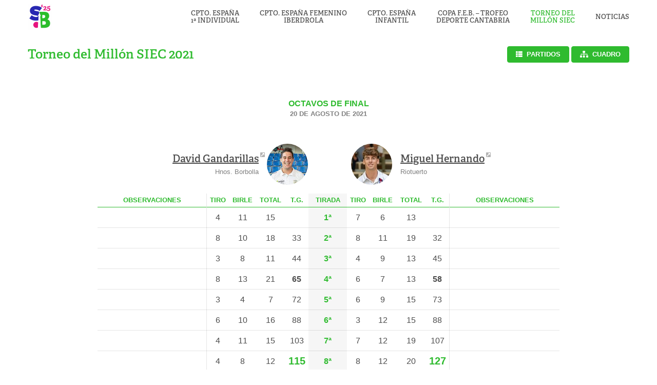

--- FILE ---
content_type: text/html; charset=UTF-8
request_url: https://semanabolistica.maderadeser.com/millon/2021/octavos/david-gandarillas-miguel-hernando/
body_size: 12549
content:
<!DOCTYPE html>
<html lang="es" class="no-js">
	<head>
		<meta charset="UTF-8">
		<meta http-equiv="X-UA-Compatible" content="IE=edge">
		<meta name="viewport" content="width=device-width, initial-scale=1.0, shrink-to-fit=no, viewport-fit=cover">
		<meta name="description" content="">
		<link href="//www.google-analytics.com" rel="dns-prefetch">
		<title>David Gandarillas (115) - (127) Miguel Hernando - Semana Bolística</title>
		<meta name='robots' content='index, follow, max-image-preview:large, max-snippet:-1, max-video-preview:-1' />
	<style>img:is([sizes="auto" i], [sizes^="auto," i]) { contain-intrinsic-size: 3000px 1500px }</style>
	
	<!-- This site is optimized with the Yoast SEO Premium plugin v26.4 (Yoast SEO v26.4) - https://yoast.com/wordpress/plugins/seo/ -->
	<link rel="canonical" href="https://semanabolistica.maderadeser.com/millon/2021/octavos/david-gandarillas-miguel-hernando/" />
	<meta property="og:locale" content="es_ES" />
	<meta property="og:type" content="article" />
	<meta property="og:title" content="David Gandarillas (115) - (127) Miguel Hernando" />
	<meta property="og:url" content="https://semanabolistica.maderadeser.com/millon/2021/octavos/david-gandarillas-miguel-hernando/" />
	<meta property="og:site_name" content="Semana Bolística" />
	<meta property="article:publisher" content="https://www.facebook.com/muchosBOLOS" />
	<meta property="article:modified_time" content="2021-08-20T08:25:16+00:00" />
	<meta property="og:image" content="https://maderadeser.com/content/uploads/sites/2/2025/og.jpg" />
	<meta property="og:image:width" content="1200" />
	<meta property="og:image:height" content="630" />
	<meta property="og:image:type" content="image/jpeg" />
	<meta name="twitter:card" content="summary_large_image" />
	<meta name="twitter:site" content="@semanabolistica" />
	<script type="application/ld+json" class="yoast-schema-graph">{"@context":"https://schema.org","@graph":[{"@type":"WebPage","@id":"https://semanabolistica.maderadeser.com/millon/2021/octavos/david-gandarillas-miguel-hernando/","url":"https://semanabolistica.maderadeser.com/millon/2021/octavos/david-gandarillas-miguel-hernando/","name":"David Gandarillas (115) - (127) Miguel Hernando - Semana Bolística","isPartOf":{"@id":"https://semanabolistica.maderadeser.com/#website"},"datePublished":"2021-08-20T07:42:42+00:00","dateModified":"2021-08-20T08:25:16+00:00","breadcrumb":{"@id":"https://semanabolistica.maderadeser.com/millon/2021/octavos/david-gandarillas-miguel-hernando/#breadcrumb"},"inLanguage":"es","potentialAction":[{"@type":"ReadAction","target":["https://semanabolistica.maderadeser.com/millon/2021/octavos/david-gandarillas-miguel-hernando/"]}]},{"@type":"BreadcrumbList","@id":"https://semanabolistica.maderadeser.com/millon/2021/octavos/david-gandarillas-miguel-hernando/#breadcrumb","itemListElement":[{"@type":"ListItem","position":1,"name":"Portada","item":"https://semanabolistica.maderadeser.com/"},{"@type":"ListItem","position":2,"name":"Torneo del Millón","item":"https://semanabolistica.maderadeser.com/millon/"},{"@type":"ListItem","position":3,"name":"David Gandarillas (115) &#8211; (127) Miguel Hernando"}]},{"@type":"WebSite","@id":"https://semanabolistica.maderadeser.com/#website","url":"https://semanabolistica.maderadeser.com/","name":"Semana Bolística","description":"","potentialAction":[{"@type":"SearchAction","target":{"@type":"EntryPoint","urlTemplate":"https://semanabolistica.maderadeser.com/?s={search_term_string}"},"query-input":{"@type":"PropertyValueSpecification","valueRequired":true,"valueName":"search_term_string"}}],"inLanguage":"es"}]}</script>
	<!-- / Yoast SEO Premium plugin. -->


<script type="text/javascript">
/* <![CDATA[ */
window._wpemojiSettings = {"baseUrl":"https:\/\/s.w.org\/images\/core\/emoji\/16.0.1\/72x72\/","ext":".png","svgUrl":"https:\/\/s.w.org\/images\/core\/emoji\/16.0.1\/svg\/","svgExt":".svg","source":{"concatemoji":"https:\/\/semanabolistica.maderadeser.com\/wp-includes\/js\/wp-emoji-release.min.js?ver=6.8.3"}};
/*! This file is auto-generated */
!function(s,n){var o,i,e;function c(e){try{var t={supportTests:e,timestamp:(new Date).valueOf()};sessionStorage.setItem(o,JSON.stringify(t))}catch(e){}}function p(e,t,n){e.clearRect(0,0,e.canvas.width,e.canvas.height),e.fillText(t,0,0);var t=new Uint32Array(e.getImageData(0,0,e.canvas.width,e.canvas.height).data),a=(e.clearRect(0,0,e.canvas.width,e.canvas.height),e.fillText(n,0,0),new Uint32Array(e.getImageData(0,0,e.canvas.width,e.canvas.height).data));return t.every(function(e,t){return e===a[t]})}function u(e,t){e.clearRect(0,0,e.canvas.width,e.canvas.height),e.fillText(t,0,0);for(var n=e.getImageData(16,16,1,1),a=0;a<n.data.length;a++)if(0!==n.data[a])return!1;return!0}function f(e,t,n,a){switch(t){case"flag":return n(e,"\ud83c\udff3\ufe0f\u200d\u26a7\ufe0f","\ud83c\udff3\ufe0f\u200b\u26a7\ufe0f")?!1:!n(e,"\ud83c\udde8\ud83c\uddf6","\ud83c\udde8\u200b\ud83c\uddf6")&&!n(e,"\ud83c\udff4\udb40\udc67\udb40\udc62\udb40\udc65\udb40\udc6e\udb40\udc67\udb40\udc7f","\ud83c\udff4\u200b\udb40\udc67\u200b\udb40\udc62\u200b\udb40\udc65\u200b\udb40\udc6e\u200b\udb40\udc67\u200b\udb40\udc7f");case"emoji":return!a(e,"\ud83e\udedf")}return!1}function g(e,t,n,a){var r="undefined"!=typeof WorkerGlobalScope&&self instanceof WorkerGlobalScope?new OffscreenCanvas(300,150):s.createElement("canvas"),o=r.getContext("2d",{willReadFrequently:!0}),i=(o.textBaseline="top",o.font="600 32px Arial",{});return e.forEach(function(e){i[e]=t(o,e,n,a)}),i}function t(e){var t=s.createElement("script");t.src=e,t.defer=!0,s.head.appendChild(t)}"undefined"!=typeof Promise&&(o="wpEmojiSettingsSupports",i=["flag","emoji"],n.supports={everything:!0,everythingExceptFlag:!0},e=new Promise(function(e){s.addEventListener("DOMContentLoaded",e,{once:!0})}),new Promise(function(t){var n=function(){try{var e=JSON.parse(sessionStorage.getItem(o));if("object"==typeof e&&"number"==typeof e.timestamp&&(new Date).valueOf()<e.timestamp+604800&&"object"==typeof e.supportTests)return e.supportTests}catch(e){}return null}();if(!n){if("undefined"!=typeof Worker&&"undefined"!=typeof OffscreenCanvas&&"undefined"!=typeof URL&&URL.createObjectURL&&"undefined"!=typeof Blob)try{var e="postMessage("+g.toString()+"("+[JSON.stringify(i),f.toString(),p.toString(),u.toString()].join(",")+"));",a=new Blob([e],{type:"text/javascript"}),r=new Worker(URL.createObjectURL(a),{name:"wpTestEmojiSupports"});return void(r.onmessage=function(e){c(n=e.data),r.terminate(),t(n)})}catch(e){}c(n=g(i,f,p,u))}t(n)}).then(function(e){for(var t in e)n.supports[t]=e[t],n.supports.everything=n.supports.everything&&n.supports[t],"flag"!==t&&(n.supports.everythingExceptFlag=n.supports.everythingExceptFlag&&n.supports[t]);n.supports.everythingExceptFlag=n.supports.everythingExceptFlag&&!n.supports.flag,n.DOMReady=!1,n.readyCallback=function(){n.DOMReady=!0}}).then(function(){return e}).then(function(){var e;n.supports.everything||(n.readyCallback(),(e=n.source||{}).concatemoji?t(e.concatemoji):e.wpemoji&&e.twemoji&&(t(e.twemoji),t(e.wpemoji)))}))}((window,document),window._wpemojiSettings);
/* ]]> */
</script>
<style id='wp-emoji-styles-inline-css' type='text/css'>

	img.wp-smiley, img.emoji {
		display: inline !important;
		border: none !important;
		box-shadow: none !important;
		height: 1em !important;
		width: 1em !important;
		margin: 0 0.07em !important;
		vertical-align: -0.1em !important;
		background: none !important;
		padding: 0 !important;
	}
</style>
<link rel='stylesheet' id='wp-block-library-css' href='https://semanabolistica.maderadeser.com/wp-includes/css/dist/block-library/style.min.css?ver=6.8.3' media='all' />
<style id='classic-theme-styles-inline-css' type='text/css'>
/*! This file is auto-generated */
.wp-block-button__link{color:#fff;background-color:#32373c;border-radius:9999px;box-shadow:none;text-decoration:none;padding:calc(.667em + 2px) calc(1.333em + 2px);font-size:1.125em}.wp-block-file__button{background:#32373c;color:#fff;text-decoration:none}
</style>
<style id='safe-svg-svg-icon-style-inline-css' type='text/css'>
.safe-svg-cover{text-align:center}.safe-svg-cover .safe-svg-inside{display:inline-block;max-width:100%}.safe-svg-cover svg{fill:currentColor;height:100%;max-height:100%;max-width:100%;width:100%}

</style>
<style id='global-styles-inline-css' type='text/css'>
:root{--wp--preset--aspect-ratio--square: 1;--wp--preset--aspect-ratio--4-3: 4/3;--wp--preset--aspect-ratio--3-4: 3/4;--wp--preset--aspect-ratio--3-2: 3/2;--wp--preset--aspect-ratio--2-3: 2/3;--wp--preset--aspect-ratio--16-9: 16/9;--wp--preset--aspect-ratio--9-16: 9/16;--wp--preset--color--black: #000000;--wp--preset--color--cyan-bluish-gray: #abb8c3;--wp--preset--color--white: #ffffff;--wp--preset--color--pale-pink: #f78da7;--wp--preset--color--vivid-red: #cf2e2e;--wp--preset--color--luminous-vivid-orange: #ff6900;--wp--preset--color--luminous-vivid-amber: #fcb900;--wp--preset--color--light-green-cyan: #7bdcb5;--wp--preset--color--vivid-green-cyan: #00d084;--wp--preset--color--pale-cyan-blue: #8ed1fc;--wp--preset--color--vivid-cyan-blue: #0693e3;--wp--preset--color--vivid-purple: #9b51e0;--wp--preset--gradient--vivid-cyan-blue-to-vivid-purple: linear-gradient(135deg,rgba(6,147,227,1) 0%,rgb(155,81,224) 100%);--wp--preset--gradient--light-green-cyan-to-vivid-green-cyan: linear-gradient(135deg,rgb(122,220,180) 0%,rgb(0,208,130) 100%);--wp--preset--gradient--luminous-vivid-amber-to-luminous-vivid-orange: linear-gradient(135deg,rgba(252,185,0,1) 0%,rgba(255,105,0,1) 100%);--wp--preset--gradient--luminous-vivid-orange-to-vivid-red: linear-gradient(135deg,rgba(255,105,0,1) 0%,rgb(207,46,46) 100%);--wp--preset--gradient--very-light-gray-to-cyan-bluish-gray: linear-gradient(135deg,rgb(238,238,238) 0%,rgb(169,184,195) 100%);--wp--preset--gradient--cool-to-warm-spectrum: linear-gradient(135deg,rgb(74,234,220) 0%,rgb(151,120,209) 20%,rgb(207,42,186) 40%,rgb(238,44,130) 60%,rgb(251,105,98) 80%,rgb(254,248,76) 100%);--wp--preset--gradient--blush-light-purple: linear-gradient(135deg,rgb(255,206,236) 0%,rgb(152,150,240) 100%);--wp--preset--gradient--blush-bordeaux: linear-gradient(135deg,rgb(254,205,165) 0%,rgb(254,45,45) 50%,rgb(107,0,62) 100%);--wp--preset--gradient--luminous-dusk: linear-gradient(135deg,rgb(255,203,112) 0%,rgb(199,81,192) 50%,rgb(65,88,208) 100%);--wp--preset--gradient--pale-ocean: linear-gradient(135deg,rgb(255,245,203) 0%,rgb(182,227,212) 50%,rgb(51,167,181) 100%);--wp--preset--gradient--electric-grass: linear-gradient(135deg,rgb(202,248,128) 0%,rgb(113,206,126) 100%);--wp--preset--gradient--midnight: linear-gradient(135deg,rgb(2,3,129) 0%,rgb(40,116,252) 100%);--wp--preset--font-size--small: 13px;--wp--preset--font-size--medium: 20px;--wp--preset--font-size--large: 36px;--wp--preset--font-size--x-large: 42px;--wp--preset--spacing--20: 0.44rem;--wp--preset--spacing--30: 0.67rem;--wp--preset--spacing--40: 1rem;--wp--preset--spacing--50: 1.5rem;--wp--preset--spacing--60: 2.25rem;--wp--preset--spacing--70: 3.38rem;--wp--preset--spacing--80: 5.06rem;--wp--preset--shadow--natural: 6px 6px 9px rgba(0, 0, 0, 0.2);--wp--preset--shadow--deep: 12px 12px 50px rgba(0, 0, 0, 0.4);--wp--preset--shadow--sharp: 6px 6px 0px rgba(0, 0, 0, 0.2);--wp--preset--shadow--outlined: 6px 6px 0px -3px rgba(255, 255, 255, 1), 6px 6px rgba(0, 0, 0, 1);--wp--preset--shadow--crisp: 6px 6px 0px rgba(0, 0, 0, 1);}:where(.is-layout-flex){gap: 0.5em;}:where(.is-layout-grid){gap: 0.5em;}body .is-layout-flex{display: flex;}.is-layout-flex{flex-wrap: wrap;align-items: center;}.is-layout-flex > :is(*, div){margin: 0;}body .is-layout-grid{display: grid;}.is-layout-grid > :is(*, div){margin: 0;}:where(.wp-block-columns.is-layout-flex){gap: 2em;}:where(.wp-block-columns.is-layout-grid){gap: 2em;}:where(.wp-block-post-template.is-layout-flex){gap: 1.25em;}:where(.wp-block-post-template.is-layout-grid){gap: 1.25em;}.has-black-color{color: var(--wp--preset--color--black) !important;}.has-cyan-bluish-gray-color{color: var(--wp--preset--color--cyan-bluish-gray) !important;}.has-white-color{color: var(--wp--preset--color--white) !important;}.has-pale-pink-color{color: var(--wp--preset--color--pale-pink) !important;}.has-vivid-red-color{color: var(--wp--preset--color--vivid-red) !important;}.has-luminous-vivid-orange-color{color: var(--wp--preset--color--luminous-vivid-orange) !important;}.has-luminous-vivid-amber-color{color: var(--wp--preset--color--luminous-vivid-amber) !important;}.has-light-green-cyan-color{color: var(--wp--preset--color--light-green-cyan) !important;}.has-vivid-green-cyan-color{color: var(--wp--preset--color--vivid-green-cyan) !important;}.has-pale-cyan-blue-color{color: var(--wp--preset--color--pale-cyan-blue) !important;}.has-vivid-cyan-blue-color{color: var(--wp--preset--color--vivid-cyan-blue) !important;}.has-vivid-purple-color{color: var(--wp--preset--color--vivid-purple) !important;}.has-black-background-color{background-color: var(--wp--preset--color--black) !important;}.has-cyan-bluish-gray-background-color{background-color: var(--wp--preset--color--cyan-bluish-gray) !important;}.has-white-background-color{background-color: var(--wp--preset--color--white) !important;}.has-pale-pink-background-color{background-color: var(--wp--preset--color--pale-pink) !important;}.has-vivid-red-background-color{background-color: var(--wp--preset--color--vivid-red) !important;}.has-luminous-vivid-orange-background-color{background-color: var(--wp--preset--color--luminous-vivid-orange) !important;}.has-luminous-vivid-amber-background-color{background-color: var(--wp--preset--color--luminous-vivid-amber) !important;}.has-light-green-cyan-background-color{background-color: var(--wp--preset--color--light-green-cyan) !important;}.has-vivid-green-cyan-background-color{background-color: var(--wp--preset--color--vivid-green-cyan) !important;}.has-pale-cyan-blue-background-color{background-color: var(--wp--preset--color--pale-cyan-blue) !important;}.has-vivid-cyan-blue-background-color{background-color: var(--wp--preset--color--vivid-cyan-blue) !important;}.has-vivid-purple-background-color{background-color: var(--wp--preset--color--vivid-purple) !important;}.has-black-border-color{border-color: var(--wp--preset--color--black) !important;}.has-cyan-bluish-gray-border-color{border-color: var(--wp--preset--color--cyan-bluish-gray) !important;}.has-white-border-color{border-color: var(--wp--preset--color--white) !important;}.has-pale-pink-border-color{border-color: var(--wp--preset--color--pale-pink) !important;}.has-vivid-red-border-color{border-color: var(--wp--preset--color--vivid-red) !important;}.has-luminous-vivid-orange-border-color{border-color: var(--wp--preset--color--luminous-vivid-orange) !important;}.has-luminous-vivid-amber-border-color{border-color: var(--wp--preset--color--luminous-vivid-amber) !important;}.has-light-green-cyan-border-color{border-color: var(--wp--preset--color--light-green-cyan) !important;}.has-vivid-green-cyan-border-color{border-color: var(--wp--preset--color--vivid-green-cyan) !important;}.has-pale-cyan-blue-border-color{border-color: var(--wp--preset--color--pale-cyan-blue) !important;}.has-vivid-cyan-blue-border-color{border-color: var(--wp--preset--color--vivid-cyan-blue) !important;}.has-vivid-purple-border-color{border-color: var(--wp--preset--color--vivid-purple) !important;}.has-vivid-cyan-blue-to-vivid-purple-gradient-background{background: var(--wp--preset--gradient--vivid-cyan-blue-to-vivid-purple) !important;}.has-light-green-cyan-to-vivid-green-cyan-gradient-background{background: var(--wp--preset--gradient--light-green-cyan-to-vivid-green-cyan) !important;}.has-luminous-vivid-amber-to-luminous-vivid-orange-gradient-background{background: var(--wp--preset--gradient--luminous-vivid-amber-to-luminous-vivid-orange) !important;}.has-luminous-vivid-orange-to-vivid-red-gradient-background{background: var(--wp--preset--gradient--luminous-vivid-orange-to-vivid-red) !important;}.has-very-light-gray-to-cyan-bluish-gray-gradient-background{background: var(--wp--preset--gradient--very-light-gray-to-cyan-bluish-gray) !important;}.has-cool-to-warm-spectrum-gradient-background{background: var(--wp--preset--gradient--cool-to-warm-spectrum) !important;}.has-blush-light-purple-gradient-background{background: var(--wp--preset--gradient--blush-light-purple) !important;}.has-blush-bordeaux-gradient-background{background: var(--wp--preset--gradient--blush-bordeaux) !important;}.has-luminous-dusk-gradient-background{background: var(--wp--preset--gradient--luminous-dusk) !important;}.has-pale-ocean-gradient-background{background: var(--wp--preset--gradient--pale-ocean) !important;}.has-electric-grass-gradient-background{background: var(--wp--preset--gradient--electric-grass) !important;}.has-midnight-gradient-background{background: var(--wp--preset--gradient--midnight) !important;}.has-small-font-size{font-size: var(--wp--preset--font-size--small) !important;}.has-medium-font-size{font-size: var(--wp--preset--font-size--medium) !important;}.has-large-font-size{font-size: var(--wp--preset--font-size--large) !important;}.has-x-large-font-size{font-size: var(--wp--preset--font-size--x-large) !important;}
:where(.wp-block-post-template.is-layout-flex){gap: 1.25em;}:where(.wp-block-post-template.is-layout-grid){gap: 1.25em;}
:where(.wp-block-columns.is-layout-flex){gap: 2em;}:where(.wp-block-columns.is-layout-grid){gap: 2em;}
:root :where(.wp-block-pullquote){font-size: 1.5em;line-height: 1.6;}
</style>
<link rel='stylesheet' id='themestyle-css' href='https://maderadeser.com/content/themes/sembol/_assets/css/main.css?ver=2025.1' media='all' />
<script type="text/javascript" src="https://semanabolistica.maderadeser.com/wp-includes/js/jquery/jquery.min.js?ver=3.7.1" id="jquery-core-js"></script>
<script type="text/javascript" src="https://semanabolistica.maderadeser.com/wp-includes/js/jquery/jquery-migrate.min.js?ver=3.4.1" id="jquery-migrate-js"></script>
<script type="text/javascript" src="https://maderadeser.com/content/themes/sembol/_assets/js/scripts.min.js?ver=1.0.0" id="cs711scripts-js"></script>
<link rel="https://api.w.org/" href="https://semanabolistica.maderadeser.com/wp-json/" /><link rel="alternate" title="oEmbed (JSON)" type="application/json+oembed" href="https://semanabolistica.maderadeser.com/wp-json/oembed/1.0/embed?url=https%3A%2F%2Fsemanabolistica.maderadeser.com%2Fmillon%2F2021%2Foctavos%2Fdavid-gandarillas-miguel-hernando%2F" />
<link rel="alternate" title="oEmbed (XML)" type="text/xml+oembed" href="https://semanabolistica.maderadeser.com/wp-json/oembed/1.0/embed?url=https%3A%2F%2Fsemanabolistica.maderadeser.com%2Fmillon%2F2021%2Foctavos%2Fdavid-gandarillas-miguel-hernando%2F&#038;format=xml" />
	<!-- For old IEs -->
	<link rel="shortcut icon" href="favicon.ico" />
	<!-- For new browsers - multisize ico  -->
	<link rel="icon" type="image/x-icon" sizes="16x16 32x32" href="https://maderadeser.com/content/themes/sembol/_assets/img/favicon/favicon.ico">
	<!-- For iPad with high-resolution Retina display running iOS ≥ 7: -->
	<link rel="apple-touch-icon-precomposed" sizes="152x152" href="https://maderadeser.com/content/themes/sembol/_assets/img/favicon/favicon-152.png">
	<!-- For iPad with high-resolution Retina display running iOS ≤ 6: -->
	<link rel="apple-touch-icon-precomposed" sizes="144x144" href="https://maderadeser.com/content/themes/sembol/_assets/img/favicon/favicon-144.png">
	<!-- For iPhone with high-resolution Retina display running iOS ≥ 7: -->
	<link rel="apple-touch-icon-precomposed" sizes="120x120" href="https://maderadeser.com/content/themes/sembol/_assets/img/favicon/favicon-120.png">
	<!-- For iPhone with high-resolution Retina display running iOS ≤ 6: -->
	<link rel="apple-touch-icon-precomposed" sizes="114x114" href="https://maderadeser.com/content/themes/sembol/_assets/img/favicon/favicon-114.png">
	<!-- For iPhone 6+ -->
	<link rel="apple-touch-icon-precomposed" sizes="180x180" href="https://maderadeser.com/content/themes/sembol/_assets/img/favicon/favicon-180.png">
	<!-- For first- and second-generation iPad: -->
	<link rel="apple-touch-icon-precomposed" sizes="72x72" href="https://maderadeser.com/content/themes/sembol/_assets/img/favicon/favicon-72.png">
	<!-- For non-Retina iPhone, iPod Touch, and Android 2.1+ devices: -->
	<link rel="apple-touch-icon-precomposed" href="https://maderadeser.com/content/themes/sembol/_assets/img/favicon/favicon-57.png">
	<!-- For Old Chrome -->
	<link rel="icon" href="https://maderadeser.com/content/themes/sembol/_assets/img/favicon/favicon-32.png" sizes="32x32">
	<!-- For IE10 Metro -->
	<meta name="msapplication-TileColor" content="#cd0e17">
	<meta name="msapplication-TileImage" content="https://maderadeser.com/content/themes/sembol/_assets/img/favicon/favicon-144.png">
	<meta name="theme-color" content="#FFFFFF">
	<!-- Windows 8.1+ IE 11-->
	<meta name="msapplication-config" content="https://maderadeser.com/content/themes/sembol/_assets/img/favicon/browserconfig.xml" />
	<!-- Chrome for Android -->
	<link rel="manifest" href="https://maderadeser.com/content/themes/sembol/_assets/img/favicon/manifest.json">
	<link rel="icon" sizes="192x192" href="https://maderadeser.com/content/themes/sembol/_assets/img/favicon/favicon-192.png">
	<!-- For Apple Touchbar -->
	<link rel="mask-icon" href="https://maderadeser.com/content/themes/sembol/_assets/img/favicon/favicon.svg" color="#cd0e17">
        <script>
    	  (function(d) {
    	    var config = {
    	      kitId: 'ttv2vly',
    	      scriptTimeout: 3000,
    	      async: true
    	    },
    	    h=d.documentElement,t=setTimeout(function(){h.className=h.className.replace(/\bwf-loading\b/g,"")+" wf-inactive";},config.scriptTimeout),tk=d.createElement("script"),f=false,s=d.getElementsByTagName("script")[0],a;h.className+=" wf-loading";tk.src='https://use.typekit.net/'+config.kitId+'.js';tk.async=true;tk.onload=tk.onreadystatechange=function(){a=this.readyState;if(f||a&&a!="complete"&&a!="loaded")return;f=true;clearTimeout(t);try{Typekit.load(config)}catch(e){}};s.parentNode.insertBefore(tk,s)
    	  })(document);
    	</script>
    
	</head>
	<body class="wp-singular millon-template-default single single-millon postid-3035 wp-theme-sembol [ push-sidebar push-sidebar--right ] david-gandarillas-miguel-hernando">
		<div id="js-overlay" class="[ overlay  overlay--white ]"></div>
		<header class="[ header-block   ]">
			<div class="[ wrapper  wrapper--wide ] [ header ]">
				<div class="[ header__logo ][ logo ]">
					<a class="[ logo__link ]" href="https://semanabolistica.maderadeser.com">
						<img width="375" height="400" src="https://maderadeser.com/content/uploads/sites/2/2025/logo-375x400.png" class="[ logo__image ]" alt="" decoding="async" fetchpriority="high" srcset="https://maderadeser.com/content/uploads/sites/2/2025/logo-375x400.png 375w, https://maderadeser.com/content/uploads/sites/2/2025/logo-1126x1200.png 1126w, https://maderadeser.com/content/uploads/sites/2/2025/logo-1442x1536.png 1442w, https://maderadeser.com/content/uploads/sites/2/2025/logo-1922x2048.png 1922w, https://maderadeser.com/content/uploads/sites/2/2025/logo-375x400@2x.png 750w" sizes="(max-width: 375px) 100vw, 375px" />					</a>
				</div>

				<nav id="js-sidebar-menu" class="[ header__navigation ][ navigation navigation--right ]">
					<ul id="menu--primary" class="[ menu  menu--primary ]"><li id="menu-item-485" class="menu-item menu-item-type-post_type_archive menu-item-object-primera menu-item-485 [ menu__item ]"><a href="https://semanabolistica.maderadeser.com/primera/2025/" class="[ menu__link ]">Cpto. España<br/>1ª Individual</a></li>
<li id="menu-item-2933" class="menu-item menu-item-type-post_type_archive menu-item-object-feminas menu-item-2933 [ menu__item ]"><a href="https://semanabolistica.maderadeser.com/feminas/2025/" class="[ menu__link ]">Cpto. España Femenino<br/>Iberdrola</a></li>
<li id="menu-item-3169" class="menu-item menu-item-type-post_type_archive menu-item-object-infantil menu-item-3169 [ menu__item ]"><a href="https://semanabolistica.maderadeser.com/infantil/2025/" class="[ menu__link ]">Cpto. España<br/>Infantil</a></li>
<li id="menu-item-3170" class="menu-item menu-item-type-post_type_archive menu-item-object-copa-feb menu-item-3170 [ menu__item ]"><a href="https://semanabolistica.maderadeser.com/copa-feb/2025/" class="[ menu__link ]">Copa F.E.B. &#8211; Trofeo<br/>Deporte Cantabria</a></li>
<li id="menu-item-452" class="menu-item menu-item-type-post_type_archive menu-item-object-millon menu-item-452 [ current-menu-item ] [ menu__item ]"><a href="https://semanabolistica.maderadeser.com/millon/2025/" class="[ menu__link ]">Torneo del<br/>Millón SIEC</a></li>
<li id="menu-item-982" class="menu-item menu-item-type-post_type_archive menu-item-object-noticias menu-item-982 [ menu__item ]"><a href="https://semanabolistica.maderadeser.com/noticias/2025/" class="[ menu__link ]">Noticias</a></li>
</ul>				</nav>
				<button id="js-hamburger-button" type="button" aria-label="Menú" class="[ hamburger ]">
					<span id="hamburger" class="[ hamburger__lines ]"></span>
				</button>
			</div>
		</header>

<main class="[ main ] [ wrapper  wrapper--wide ]" aria-label="Información del concurso">
	<header class="[ competition-header  competition-header--single ]">
				<h1 id="title" class="[ competition-header__title ]">                            Torneo del Millón SIEC 2021</h1>
		<div class="[ competition-header__button ]">
			<a href="../../" class="[ button  button--primary  button--matches ]">Partidos</a>
			<a href="../../cuadro/enfrentamientos" class="[ button  button--primary  button--knockout ]">Cuadro</a>
		</div>

		<div class="[ competition-header__metadata ] [ match ]">
			<div class="[ match__round ]">
				Octavos de Final			</div>
						<div class="[ match__date ]">20 de agosto de 2021</div>
					</div>
	</header>

	<section id="post-3035" class="[ match-details ] post-3035 millon type-millon status-publish hentry ronda-octavos">
		<div class="[ wrapper  wrapper--nested  wrapper--table ]">
	<table id="acta" class="[ report ] [ box ]">
		<thead>
			<tr class="[ report__row  report__row--player ]">
	<th colspan="5" class="[ report__player  report__player--match ]">
		<div class="[ player  player--home  player--single ]">
												<div class="[ player__media ]">
													<a class="[ player__link ]" href="https://maderadeser.com/?p=9791" title="Historial de David Gandarillas">
								 					<img width="100" height="100" src="https://maderadeser.com/content/uploads/2018/jugadores/david-gandarillas/david-gandarillas-1-100x100.jpg" class="player__image" alt="" decoding="async" srcset="https://maderadeser.com/content/uploads/2018/jugadores/david-gandarillas/david-gandarillas-1-100x100.jpg 100w, https://maderadeser.com/content/uploads/2018/jugadores/david-gandarillas/david-gandarillas-1-1200x1200.jpg 1200w, https://maderadeser.com/content/uploads/2018/jugadores/david-gandarillas/david-gandarillas-1-150x150.jpg 150w, https://maderadeser.com/content/uploads/2018/jugadores/david-gandarillas/david-gandarillas-1-1536x1536.jpg 1536w, https://maderadeser.com/content/uploads/2018/jugadores/david-gandarillas/david-gandarillas-1-350x350.jpg 350w, https://maderadeser.com/content/uploads/2018/jugadores/david-gandarillas/david-gandarillas-1.jpg 2000w, https://maderadeser.com/content/uploads/2018/jugadores/david-gandarillas/david-gandarillas-1-150x150@2x.jpg 300w" sizes="(max-width: 100px) 100vw, 100px" />													</a>
											</div>
										<div class="[ player__info ]">
				<h2 class="[ player__name ]">
																		<a class="[ player__link  player__link--external ]" href="https://maderadeser.com/?p=9791" title="Historial de David Gandarillas">
						David Gandarillas							</a>
															</h2>
															<div class="[ player__metadata ]">
							Hnos. Borbolla						</div>
																	</div>
		</div>
	</th>
	<th>
			</th>
	<th colspan="5" class="[ report__player  report__player--match ]">
		<div class="[ player  player--away  player--single ]">
												<div class="[ player__media ]">
													<a class="[ player__link ]" href="https://maderadeser.com/?p=15715" title="Historial de Miguel Hernando">
								 					<img width="100" height="100" src="https://maderadeser.com/content/uploads/2020/jugadores/miguel-hernando/dsc_0146-100x100.jpg" class="player__image" alt="" decoding="async" srcset="https://maderadeser.com/content/uploads/2020/jugadores/miguel-hernando/dsc_0146-100x100.jpg 100w, https://maderadeser.com/content/uploads/2020/jugadores/miguel-hernando/dsc_0146-150x150.jpg 150w, https://maderadeser.com/content/uploads/2020/jugadores/miguel-hernando/dsc_0146-350x350.jpg 350w, https://maderadeser.com/content/uploads/2020/jugadores/miguel-hernando/dsc_0146-150x150@2x.jpg 300w" sizes="(max-width: 100px) 100vw, 100px" />													</a>
											</div>
										<div class="[ player__info ]">
				<h2 class="[ player__name ]">
																		<a class="[ player__link  player__link--external ]" href="https://maderadeser.com/?p=15715" title="Historial de Miguel Hernando">
						Miguel Hernando							</a>
															</h2>
															<div class="[ player__metadata ]">
							Riotuerto						</div>
																	</div>
		</div>
	</th>
</tr>
			<tr class="[ report__row  report__row--header ]">
				<th class="[ report__notes  report__notes--header  report__notes--home ]">Obs<span class="[ is-hidden  -mobile ]">ervaciones</span></th>
				<th class="[ report__score  report__score--header ]">T<span class="[ is-hidden  -mobile ]">iro</span></th>
				<th class="[ report__score  report__score--header ]">B<span class="[ is-hidden  -mobile ]">irle</span></th>
				<th class="[ report__score  report__score--header ]">T<span class="[ is-hidden  -mobile ]">otal</span></th>
				<th class="[ report__score  report__score--header ]">T.G.</th>
				<th class="[ report__metadata  report__metadata--header ]"><span class="[ is-hidden  -mobile ]">Tirada</span></th>
				<th class="[ report__score  report__score--header ]">T<span class="[ is-hidden  -mobile ]">iro</span></th>
				<th class="[ report__score  report__score--header ]">B<span class="[ is-hidden  -mobile ]">irle</span></th>
				<th class="[ report__score  report__score--header ]">T<span class="[ is-hidden  -mobile ]">otal</span></th>
				<th class="[ report__score  report__score--header ]">T.G.</th>
				<th class="[ report__notes  report__notes--header  report__notes--away ]">Obs<span class="[ is-hidden  -mobile ]">ervaciones</span></th>
			</tr>
		</thead>
		<tbody>

					<tr class="[ report__row ]">
				<td class="[ report__notes  report__notes--home ]">
									</td>
				<td class="[ report__score ]">
					4				</td>
				<td class="[ report__score ]">
					11				</td>
				<td class="[ report__score ]">
					15				</td>
				<td class="[ report__score   ]">
									</td>
				<td class="[ report__metadata ]">
					1ª
				</td>
				<td class="[ report__score ]">
					7				</td>
				<td class="[ report__score ]">
					6				</td>
				<td class="[ report__score ]">
					13				</td>
				<td class="[ report__score   ]">
									</td>
				<td class="[ report__notes  report__notes--away ]">
									</td>
			</tr>
						<tr class="[ report__row ]">
				<td class="[ report__notes  report__notes--home ]">
									</td>
				<td class="[ report__score ]">
					8				</td>
				<td class="[ report__score ]">
					10				</td>
				<td class="[ report__score ]">
					18				</td>
				<td class="[ report__score   ]">
					33				</td>
				<td class="[ report__metadata ]">
					2ª
				</td>
				<td class="[ report__score ]">
					8				</td>
				<td class="[ report__score ]">
					11				</td>
				<td class="[ report__score ]">
					19				</td>
				<td class="[ report__score   ]">
					32				</td>
				<td class="[ report__notes  report__notes--away ]">
									</td>
			</tr>
						<tr class="[ report__row ]">
				<td class="[ report__notes  report__notes--home ]">
									</td>
				<td class="[ report__score ]">
					3				</td>
				<td class="[ report__score ]">
					8				</td>
				<td class="[ report__score ]">
					11				</td>
				<td class="[ report__score   ]">
					44				</td>
				<td class="[ report__metadata ]">
					3ª
				</td>
				<td class="[ report__score ]">
					4				</td>
				<td class="[ report__score ]">
					9				</td>
				<td class="[ report__score ]">
					13				</td>
				<td class="[ report__score   ]">
					45				</td>
				<td class="[ report__notes  report__notes--away ]">
									</td>
			</tr>
						<tr class="[ report__row ]">
				<td class="[ report__notes  report__notes--home ]">
									</td>
				<td class="[ report__score ]">
					8				</td>
				<td class="[ report__score ]">
					13				</td>
				<td class="[ report__score ]">
					21				</td>
				<td class="[ report__score  report__score--highight ]">
					65				</td>
				<td class="[ report__metadata ]">
					4ª
				</td>
				<td class="[ report__score ]">
					6				</td>
				<td class="[ report__score ]">
					7				</td>
				<td class="[ report__score ]">
					13				</td>
				<td class="[ report__score  report__score--highight ]">
					58				</td>
				<td class="[ report__notes  report__notes--away ]">
									</td>
			</tr>
						<tr class="[ report__row ]">
				<td class="[ report__notes  report__notes--home ]">
									</td>
				<td class="[ report__score ]">
					3				</td>
				<td class="[ report__score ]">
					4				</td>
				<td class="[ report__score ]">
					7				</td>
				<td class="[ report__score   ]">
					72				</td>
				<td class="[ report__metadata ]">
					5ª
				</td>
				<td class="[ report__score ]">
					6				</td>
				<td class="[ report__score ]">
					9				</td>
				<td class="[ report__score ]">
					15				</td>
				<td class="[ report__score   ]">
					73				</td>
				<td class="[ report__notes  report__notes--away ]">
									</td>
			</tr>
						<tr class="[ report__row ]">
				<td class="[ report__notes  report__notes--home ]">
									</td>
				<td class="[ report__score ]">
					6				</td>
				<td class="[ report__score ]">
					10				</td>
				<td class="[ report__score ]">
					16				</td>
				<td class="[ report__score   ]">
					88				</td>
				<td class="[ report__metadata ]">
					6ª
				</td>
				<td class="[ report__score ]">
					3				</td>
				<td class="[ report__score ]">
					12				</td>
				<td class="[ report__score ]">
					15				</td>
				<td class="[ report__score   ]">
					88				</td>
				<td class="[ report__notes  report__notes--away ]">
									</td>
			</tr>
						<tr class="[ report__row ]">
				<td class="[ report__notes  report__notes--home ]">
									</td>
				<td class="[ report__score ]">
					4				</td>
				<td class="[ report__score ]">
					11				</td>
				<td class="[ report__score ]">
					15				</td>
				<td class="[ report__score   ]">
					103				</td>
				<td class="[ report__metadata ]">
					7ª
				</td>
				<td class="[ report__score ]">
					7				</td>
				<td class="[ report__score ]">
					12				</td>
				<td class="[ report__score ]">
					19				</td>
				<td class="[ report__score   ]">
					107				</td>
				<td class="[ report__notes  report__notes--away ]">
									</td>
			</tr>
						<tr class="[ report__row ]">
				<td class="[ report__notes  report__notes--home ]">
									</td>
				<td class="[ report__score ]">
					4				</td>
				<td class="[ report__score ]">
					8				</td>
				<td class="[ report__score ]">
					12				</td>
				<td class="[ report__score  report__score--last ]">
					115				</td>
				<td class="[ report__metadata ]">
					8ª
				</td>
				<td class="[ report__score ]">
					8				</td>
				<td class="[ report__score ]">
					12				</td>
				<td class="[ report__score ]">
					20				</td>
				<td class="[ report__score  report__score--last ]">
					127				</td>
				<td class="[ report__notes  report__notes--away ]">
									</td>
			</tr>
					</tbody>

	</table>
	<div class="[ match-info ] [ box ]">
            <p class="[ match-info__data ]"><span class="[ match-info__title ]">Árbitro: </span>Elías Célis Sánchez</p>
                <p class="[ match-info__data ]"><span class="[ match-info__title ]">Anotador: </span>Gabriel Villar Pérez</p>
                <p class="[ match-info__data ]"><span class="[ match-info__title ]">Armadores: </span>José Cobo y Candela Estrada</p>
        </div>
</div>
	</section>
	<div id="comments" class="[ comments ] [ wrapper  wrapper--table ]">
	
	
		<div id="respond" class="comment-respond">
		<h3 id="reply-title" class="[ comment-respond__title ]"></h3>	</div><!-- #respond -->
	</div>
	                            	<aside class="[ sponsor ]" aria-label="Patrocinador de la competición">
		                            			<a class="[ sponsor__link ]" href="                            http://siecsa.com/" title="Enlace al patrocinador de la competición">
					                            <img width="400" height="109" src="https://maderadeser.com/content/uploads/sites/2/2018/siec-400x109.jpg" class="sponsor__image" alt="SIEC" decoding="async" srcset="https://maderadeser.com/content/uploads/sites/2/2018/siec-400x109.jpg 400w, https://maderadeser.com/content/uploads/sites/2/2018/siec-800x218.jpg 800w, https://maderadeser.com/content/uploads/sites/2/2018/siec-1200x326.jpg 1200w, https://maderadeser.com/content/uploads/sites/2/2018/siec.jpg 2048w, https://maderadeser.com/content/uploads/sites/2/2018/siec-800x218@2x.jpg 1600w" sizes="(max-width: 400px) 100vw, 400px" />		                            			</a>
			</aside>
		<div class="[ edit-post ]">
			</div>
</main>

<!-- Root element of PhotoSwipe. Must have class pswp. -->
<div class="pswp" tabindex="-1" role="dialog" aria-hidden="true">

<!-- Background of PhotoSwipe.
	 It's a separate element as animating opacity is faster than rgba(). -->
<div class="pswp__bg"></div>

<!-- Slides wrapper with overflow:hidden. -->
<div class="pswp__scroll-wrap">

	<!-- Container that holds slides.
		PhotoSwipe keeps only 3 of them in the DOM to save memory.
		Don't modify these 3 pswp__item elements, data is added later on. -->
	<div class="pswp__container">
		<div class="pswp__item"></div>
		<div class="pswp__item"></div>
		<div class="pswp__item"></div>
	</div>

	<!-- Default (PhotoSwipeUI_Default) interface on top of sliding area. Can be changed. -->
	<div class="pswp__ui pswp__ui--hidden">

		<div class="pswp__top-bar">

			<!--  Controls are self-explanatory. Order can be changed. -->

			<div class="pswp__counter"></div>

			<button class="pswp__button pswp__button--close" title="Close (Esc)"></button>

			<button class="pswp__button pswp__button--share" title="Share"></button>

			<button class="pswp__button pswp__button--fs" title="Toggle fullscreen"></button>

			<button class="pswp__button pswp__button--zoom" title="Zoom in/out"></button>

			<!-- Preloader demo http://codepen.io/dimsemenov/pen/yyBWoR -->
			<!-- element will get class pswp__preloader--active when preloader is running -->
			<div class="pswp__preloader">
				<div class="pswp__preloader__icn">
				  <div class="pswp__preloader__cut">
					<div class="pswp__preloader__donut"></div>
				  </div>
				</div>
			</div>
		</div>

		<div class="pswp__share-modal pswp__share-modal--hidden pswp__single-tap">
			<div class="pswp__share-tooltip"></div>
		</div>

		<button class="pswp__button pswp__button--arrow--left" title="Previous (arrow left)">
		</button>

		<button class="pswp__button pswp__button--arrow--right" title="Next (arrow right)">
		</button>

		<div class="pswp__caption">
			<div class="pswp__caption__center"></div>
		</div>

	</div>

</div>

</div>

<!-- Photoswipe support -->
<script type="text/javascript">
(function() {

	var initPhotoSwipeFromDOM = function(gallerySelector) {

		var parseThumbnailElements = function(el) {
			var thumbElements = el.childNodes,
				numNodes = thumbElements.length,
				items = [],
				el,
				childElements,
				thumbnailEl,
				size,
				item;

			for(var i = 0; i < numNodes; i++) {
				el = thumbElements[i];

				// include only element nodes
				if(el.nodeType !== 1) {
				  continue;
				}

				childElements = el.children;

				size = el.getAttribute('data-size').split('x');

				// create slide object
				item = {
					src: el.getAttribute('href'),
					w: parseInt(size[0], 10),
					h: parseInt(size[1], 10),
				};

				item.el = el; // save link to element for getThumbBoundsFn

				if(childElements.length > 0) {
				  item.msrc = childElements[0].getAttribute('src'); // thumbnail url
				  if(childElements.length > 1) {
					  item.title = childElements[1].innerHTML; // caption (contents of figure)
				  }
				}

				var mediumSrc = el.getAttribute('data-med');
				if(mediumSrc) {
					size = el.getAttribute('data-med-size').split('x');
					// "medium-sized" image
					item.m = {
						src: mediumSrc,
						w: parseInt(size[0], 10),
						h: parseInt(size[1], 10)
					};
				}
				// original image
				item.o = {
					src: item.src,
					w: item.w,
					h: item.h
				};

				items.push(item);
			}

			return items;
		};

		// find nearest parent element
		var closest = function closest(el, fn) {
			return el && ( fn(el) ? el : closest(el.parentNode, fn) );
		};

		var onThumbnailsClick = function(e) {
			e = e || window.event;
			e.preventDefault ? e.preventDefault() : e.returnValue = false;

			var eTarget = e.target || e.srcElement;

			var clickedListItem = closest(eTarget, function(el) {
				return el.tagName === 'A';
			});

			if(!clickedListItem) {
				return;
			}

			var clickedGallery = clickedListItem.parentNode;

			var childNodes = clickedListItem.parentNode.childNodes,
				numChildNodes = childNodes.length,
				nodeIndex = 0,
				index;

			for (var i = 0; i < numChildNodes; i++) {
				if(childNodes[i].nodeType !== 1) {
					continue;
				}

				if(childNodes[i] === clickedListItem) {
					index = nodeIndex;
					break;
				}
				nodeIndex++;
			}

			if(index >= 0) {
				openPhotoSwipe( index, clickedGallery );
			}
			return false;
		};

		var photoswipeParseHash = function() {
			var hash = window.location.hash.substring(1),
			params = {};

			if(hash.length < 5) { // pid=1
				return params;
			}

			var vars = hash.split('&');
			for (var i = 0; i < vars.length; i++) {
				if(!vars[i]) {
					continue;
				}
				var pair = vars[i].split('=');
				if(pair.length < 2) {
					continue;
				}
				params[pair[0]] = pair[1];
			}

			if(params.gid) {
				params.gid = parseInt(params.gid, 10);
			}

			return params;
		};

		var openPhotoSwipe = function(index, galleryElement, disableAnimation, fromURL) {
			var pswpElement = document.querySelectorAll('.pswp')[0],
				gallery,
				options,
				items;

			items = parseThumbnailElements(galleryElement);

			// define options (if needed)
			options = {

				galleryUID: galleryElement.getAttribute('data-pswp-uid'),

				getThumbBoundsFn: function(index) {
					// See Options->getThumbBoundsFn section of docs for more info
					var thumbnail = items[index].el.children[0],
						pageYScroll = window.pageYOffset || document.documentElement.scrollTop,
						rect = thumbnail.getBoundingClientRect();

					return {x:rect.left, y:rect.top + pageYScroll, w:rect.width};
				},
				closeOnScroll: true,
				fullscreenEl: false,
				zoomEl: false,
				shareEl: false,
				//Disable zoom
				maxSpreadZoom: 1,
				getDoubleTapZoom: function(isMouseClick, item) {
				    return item.initialZoomLevel;
				},
				pinchToClose: false
//				showHideOpacity:true, //true only if thumb proportions != fullsize proportions
//				getThumbBoundsFn: function(index) { //Remove if thumb proportions == fullsize proportions
//					// find thumbnail element
//					var thumbnail = document.querySelectorAll('.gallery-item')[index];
//
//					// get window scroll Y
//					var pageYScroll = window.pageYOffset || document.documentElement.scrollTop;
//					// optionally get horizontal scroll
//
//					// get position of element relative to viewport
//					var rect = thumbnail.getBoundingClientRect();
//
//					// w = width
//					return {x:rect.left, y:rect.top + pageYScroll, w:rect.width};
//				}
				};


			if(fromURL) {
				if(options.galleryPIDs) {
					// parse real index when custom PIDs are used
					// http://photoswipe.com/documentation/faq.html#custom-pid-in-url
					for(var j = 0; j < items.length; j++) {
						if(items[j].pid == index) {
							options.index = j;
							break;
						}
					}
				} else {
					options.index = parseInt(index, 10) - 1;
				}
			} else {
				options.index = parseInt(index, 10);
			}

			// exit if index not found
			if( isNaN(options.index) ) {
				return;
			}



			var radios = document.getElementsByName('gallery-style');
			for (var i = 0, length = radios.length; i < length; i++) {
				if (radios[i].checked) {
					if(radios[i].id == 'radio-all-controls') {

					} else if(radios[i].id == 'radio-minimal-black') {
						options.mainClass = 'pswp--minimal--dark';
						options.barsSize = {top:0,bottom:0};
						options.captionEl = true;
						options.fullscreenEl = false;
						options.shareEl = false;
						options.bgOpacity = 0.85;
						options.tapToClose = true;
						options.tapToToggleControls = false;
					}
					break;
				}
			}

			if(disableAnimation) {
				options.showAnimationDuration = 0;
			}

			// Pass data to PhotoSwipe and initialize it
			gallery = new PhotoSwipe( pswpElement, PhotoSwipeUI_Default, items, options);

			// see: http://photoswipe.com/documentation/responsive-images.html
			var realViewportWidth,
				useLargeImages = false,
				firstResize = true,
				imageSrcWillChange;


			gallery.listen('beforeResize', function() {

				var dpiRatio = window.devicePixelRatio ? window.devicePixelRatio : 1;
				dpiRatio = Math.min(dpiRatio, 2.5);
				realViewportWidth = gallery.viewportSize.x * dpiRatio;


				if(realViewportWidth >= 1200 || (!gallery.likelyTouchDevice && realViewportWidth > 800) || screen.width > 1200 ) {
					if(!useLargeImages) {
						useLargeImages = true;
						imageSrcWillChange = true;
					}

				} else {
					if(useLargeImages) {
						useLargeImages = false;
						imageSrcWillChange = true;
					}
				}

				if(imageSrcWillChange && !firstResize) {
					gallery.invalidateCurrItems();
				}

				if(firstResize) {
					firstResize = false;
				}

				imageSrcWillChange = false;

			});

			gallery.listen('gettingData', function(index, item) {
				if( useLargeImages ) {
					item.src = item.o.src;
					item.w = item.o.w;
					item.h = item.o.h;
				} else {
					item.src = item.m.src;
					item.w = item.m.w;
					item.h = item.m.h;
				}
			});

			var mouseUsed = false;
			jQuery('body').on('mousedown', '.pswp__scroll-wrap', function(event) {
			  // On mousedown, temporarily remove the transition class in preparation for swipe.     $(this).children('.pswp__container_transition').removeClass('pswp__container_transition');
			}).on('mousedown', '.pswp__button--arrow--left, .pswp__button--arrow--right', function(event) {
			  // Exlude navigation arrows from the above event.
			  event.stopPropagation();
		  });

			function transitionManager() {

				  // Create var to store slide index
				  var currentSlide = options.index;

				  // Listen for photoswipe change event to re-apply transition class
				  gallery.listen('beforeChange', function() {

					// Only apply transition class if difference between last and next slide is < 2
					// If difference > 1, it means we are at the loop seam.
					var transition = Math.abs(gallery.getCurrentIndex()-currentSlide) < 2;

					// Apply transition class depending on above
					jQuery('.pswp__container').toggleClass('pswp__container_transition', transition);

					// Update currentSlide
					currentSlide = gallery.getCurrentIndex();
				  });
				}

				// Only apply transition manager functionality if mouse

				  gallery.listen('mouseUsed', function(){
					mouseUsed = true;
					transitionManager();
				});

			gallery.init();
		};

		// select all gallery elements
		var galleryElements = document.querySelectorAll( gallerySelector );
		for(var i = 0, l = galleryElements.length; i < l; i++) {
			galleryElements[i].setAttribute('data-pswp-uid', i+1);
			galleryElements[i].onclick = onThumbnailsClick;
		}

		// Parse URL and open gallery if it contains #&pid=3&gid=1
		var hashData = photoswipeParseHash();
		if(hashData.pid && hashData.gid) {
			openPhotoSwipe( hashData.pid,  galleryElements[ hashData.gid - 1 ], true, true );
		}
	};

	initPhotoSwipeFromDOM('.gallery--pswp');

})();
</script>

		<footer class="[ footer ]" role="contentinfo">
			<svg class="[ footer__svg   ]" xmlns="http://www.w3.org/2000/svg" version="1.1" width="100%" height="100" viewBox="0 0 100 100" preserveAspectRatio="none">
			<path d="M0 100 C40 0 60 0 100 100 Z" />
			</svg>
			<div class="[ footer__wrapper ]">
				<div class="[ wrapper  wrapper--wide ]">
					<nav class="[ c-footer-menu ]">
	<h3 class="[ c-footer-menu__title ]">
		Otros campeonatos disputados en años anteriores	</h3>
	<ul class="[ menu  menu--secondary ]"><li id="menu-item-2928" class="menu-item menu-item-type-post_type_archive menu-item-object-parejas menu-item-2928 [ menu__item ]"><a href="https://semanabolistica.maderadeser.com/parejas/2019/" class="[ menu__link ]">Cpto. España 1ª Parejas</a></li>
<li id="menu-item-2931" class="menu-item menu-item-type-post_type_archive menu-item-object-casas-cantabria menu-item-2931 [ menu__item ]"><a href="https://semanabolistica.maderadeser.com/casas-cantabria/2019/" class="[ menu__link ]">Casas de Cantabria</a></li>
<li id="menu-item-4133" class="menu-item menu-item-type-post_type_archive menu-item-object-feminas-ko menu-item-4133 [ menu__item ]"><a href="https://semanabolistica.maderadeser.com/feminas-ko/2024/" class="[ menu__link ]">Femenino K.O.</a></li>
</ul></nav>
						<ul class="[ partner-block ]">
				<li class="[ partner ]">
							<a class="[ partner__link ]" href="https://srecd.es/" title="srcd">
			<img width="400" height="208" src="https://maderadeser.com/content/uploads/sites/2/2025/srcd-400x208.png" class="[ partner__image ]" alt="" decoding="async" loading="lazy" srcset="https://maderadeser.com/content/uploads/sites/2/2025/srcd-400x208.png 400w, https://maderadeser.com/content/uploads/sites/2/2025/srcd-1200x623.png 1200w, https://maderadeser.com/content/uploads/sites/2/2025/srcd.png 1320w, https://maderadeser.com/content/uploads/sites/2/2025/srcd-400x208@2x.png 800w" sizes="auto, (max-width: 400px) 100vw, 400px" />				</a>
					</li>
			<li class="[ partner ]">
							<a class="[ partner__link ]" href="http://cantabria.es/" title="Gobierno de Cantabria 2023">
			<img width="400" height="224" src="https://maderadeser.com/content/uploads/sites/2/2023/gobierno-de-cantabria-2023-400x224.png" class="[ partner__image ]" alt="" decoding="async" loading="lazy" srcset="https://maderadeser.com/content/uploads/sites/2/2023/gobierno-de-cantabria-2023-400x224.png 400w, https://maderadeser.com/content/uploads/sites/2/2023/gobierno-de-cantabria-2023-1200x671.png 1200w, https://maderadeser.com/content/uploads/sites/2/2023/gobierno-de-cantabria-2023-1536x859.png 1536w, https://maderadeser.com/content/uploads/sites/2/2023/gobierno-de-cantabria-2023-2048x1146.png 2048w, https://maderadeser.com/content/uploads/sites/2/2023/gobierno-de-cantabria-2023-400x224@2x.png 800w" sizes="auto, (max-width: 400px) 100vw, 400px" />				</a>
					</li>
			<li class="[ partner ]">
							<a class="[ partner__link ]" href="http://www.csd.gob.es/" title="CSD">
			<img width="400" height="127" src="https://maderadeser.com/content/uploads/sites/2/2021/csd-400x127.png" class="[ partner__image ]" alt="" decoding="async" loading="lazy" srcset="https://maderadeser.com/content/uploads/sites/2/2021/csd-400x127.png 400w, https://maderadeser.com/content/uploads/sites/2/2021/csd-1200x380.png 1200w, https://maderadeser.com/content/uploads/sites/2/2021/csd-1536x487.png 1536w, https://maderadeser.com/content/uploads/sites/2/2021/csd.png 1928w, https://maderadeser.com/content/uploads/sites/2/2021/csd-400x127@2x.png 800w" sizes="auto, (max-width: 400px) 100vw, 400px" />				</a>
					</li>
			<li class="[ partner ]">
							<a class="[ partner__link ]" href="https://www.aytocamargo.es" title="camargo">
			<img width="394" height="400" src="https://maderadeser.com/content/uploads/sites/2/2025/camargo-394x400.png" class="[ partner__image ]" alt="" decoding="async" loading="lazy" srcset="https://maderadeser.com/content/uploads/sites/2/2025/camargo-394x400.png 394w, https://maderadeser.com/content/uploads/sites/2/2025/camargo-1182x1200.png 1182w, https://maderadeser.com/content/uploads/sites/2/2025/camargo-1513x1536.png 1513w, https://maderadeser.com/content/uploads/sites/2/2025/camargo.png 2000w, https://maderadeser.com/content/uploads/sites/2/2025/camargo-394x400@2x.png 788w" sizes="auto, (max-width: 394px) 100vw, 394px" />				</a>
					</li>
			<li class="[ partner ]">
							<a class="[ partner__link ]" href="http://srecd.es/" title="DeporteCantabria">
			<img width="400" height="200" src="https://maderadeser.com/content/uploads/sites/2/2024/deportecantabria-400x200.png" class="[ partner__image ]" alt="" decoding="async" loading="lazy" srcset="https://maderadeser.com/content/uploads/sites/2/2024/deportecantabria-400x200.png 400w, https://maderadeser.com/content/uploads/sites/2/2024/deportecantabria-1200x600.png 1200w, https://maderadeser.com/content/uploads/sites/2/2024/deportecantabria-1536x768.png 1536w, https://maderadeser.com/content/uploads/sites/2/2024/deportecantabria-2048x1024.png 2048w, https://maderadeser.com/content/uploads/sites/2/2024/deportecantabria-400x200@2x.png 800w" sizes="auto, (max-width: 400px) 100vw, 400px" />				</a>
					</li>
			<li class="[ partner ]">
							<a class="[ partner__link ]" href="https://www.iberdrola.es/" title="Iberdrola">
			<img width="400" height="200" src="https://maderadeser.com/content/uploads/sites/2/2023/iberdrola-400x200.png" class="[ partner__image ]" alt="" decoding="async" loading="lazy" srcset="https://maderadeser.com/content/uploads/sites/2/2023/iberdrola-400x200.png 400w, https://maderadeser.com/content/uploads/sites/2/2023/iberdrola-1200x600.png 1200w, https://maderadeser.com/content/uploads/sites/2/2023/iberdrola-1536x768.png 1536w, https://maderadeser.com/content/uploads/sites/2/2023/iberdrola.png 1577w, https://maderadeser.com/content/uploads/sites/2/2023/iberdrola-400x200@2x.png 800w" sizes="auto, (max-width: 400px) 100vw, 400px" />				</a>
					</li>
			<li class="[ partner ]">
							<a class="[ partner__link ]" href="http://siecsa.com/" title="SIEC">
			<img width="400" height="109" src="https://maderadeser.com/content/uploads/sites/2/2018/siec-400x109.jpg" class="[ partner__image ]" alt="SIEC" decoding="async" loading="lazy" srcset="https://maderadeser.com/content/uploads/sites/2/2018/siec-400x109.jpg 400w, https://maderadeser.com/content/uploads/sites/2/2018/siec-800x218.jpg 800w, https://maderadeser.com/content/uploads/sites/2/2018/siec-1200x326.jpg 1200w, https://maderadeser.com/content/uploads/sites/2/2018/siec.jpg 2048w, https://maderadeser.com/content/uploads/sites/2/2018/siec-800x218@2x.jpg 1600w" sizes="auto, (max-width: 400px) 100vw, 400px" />				</a>
					</li>
			<li class="[ partner ]">
							<a class="[ partner__link ]" href="https://maderadeser.com" title="Federación Cántabra de Bolos">
			<img width="249" height="400" src="https://maderadeser.com/content/uploads/sites/2/2018/federacion-cantabra-de-bolos-249x400.png" class="[ partner__image ]" alt="Federación Cántabra de Bolos" decoding="async" loading="lazy" srcset="https://maderadeser.com/content/uploads/sites/2/2018/federacion-cantabra-de-bolos-249x400.png 249w, https://maderadeser.com/content/uploads/sites/2/2018/federacion-cantabra-de-bolos-373x600.png 373w, https://maderadeser.com/content/uploads/sites/2/2018/federacion-cantabra-de-bolos.png 737w, https://maderadeser.com/content/uploads/sites/2/2018/federacion-cantabra-de-bolos-249x400@2x.png 498w" sizes="auto, (max-width: 249px) 100vw, 249px" />				</a>
					</li>
			<li class="[ partner ]">
							<a class="[ partner__link ]" href="https://www.febolos.es/" title="Federación Española de Bolos">
			<img width="312" height="400" src="https://maderadeser.com/content/uploads/sites/2/2018/federacion-espanola-de-bolos-312x400.png" class="[ partner__image ]" alt="Federación Española de Bolos" decoding="async" loading="lazy" srcset="https://maderadeser.com/content/uploads/sites/2/2018/federacion-espanola-de-bolos-312x400.png 312w, https://maderadeser.com/content/uploads/sites/2/2018/federacion-espanola-de-bolos-468x600.png 468w, https://maderadeser.com/content/uploads/sites/2/2018/federacion-espanola-de-bolos-937x1200.png 937w, https://maderadeser.com/content/uploads/sites/2/2018/federacion-espanola-de-bolos.png 1946w, https://maderadeser.com/content/uploads/sites/2/2018/federacion-espanola-de-bolos-312x400@2x.png 624w, https://maderadeser.com/content/uploads/sites/2/2018/federacion-espanola-de-bolos-468x600@2x.png 936w, https://maderadeser.com/content/uploads/sites/2/2018/federacion-espanola-de-bolos-937x1200@2x.png 1874w" sizes="auto, (max-width: 312px) 100vw, 312px" />				</a>
					</li>
			<li class="[ partner ]">
							<a class="[ partner__link ]" href="https://www.caminolebaniego.com/" title="Escudo PB Camargo">
			<img width="244" height="400" src="https://maderadeser.com/content/uploads/sites/2/2025/escudo-pb-camargo-244x400.png" class="[ partner__image ]" alt="" decoding="async" loading="lazy" srcset="https://maderadeser.com/content/uploads/sites/2/2025/escudo-pb-camargo-244x400.png 244w, https://maderadeser.com/content/uploads/sites/2/2025/escudo-pb-camargo.png 337w" sizes="auto, (max-width: 244px) 100vw, 244px" />				</a>
					</li>
			<li class="[ partner ]">
							<a class="[ partner__link ]" href="https://fundacionbolos.com/" title="Fundación Bolos Cantabria">
			<img width="400" height="166" src="https://maderadeser.com/content/uploads/sites/2/2022/fundacion-bolos-cantabria-400x166.png" class="[ partner__image ]" alt="" decoding="async" loading="lazy" srcset="https://maderadeser.com/content/uploads/sites/2/2022/fundacion-bolos-cantabria-400x166.png 400w, https://maderadeser.com/content/uploads/sites/2/2022/fundacion-bolos-cantabria-1200x499.png 1200w, https://maderadeser.com/content/uploads/sites/2/2022/fundacion-bolos-cantabria.png 1302w, https://maderadeser.com/content/uploads/sites/2/2022/fundacion-bolos-cantabria-400x166@2x.png 800w" sizes="auto, (max-width: 400px) 100vw, 400px" />				</a>
					</li>
			<li class="[ partner ]">
							<a class="[ partner__link ]" href="https://jugaje.com/" title="AEJeST 2023">
			<img width="400" height="147" src="https://maderadeser.com/content/uploads/sites/2/2023/aejest-2023-400x147.png" class="[ partner__image ]" alt="" decoding="async" loading="lazy" srcset="https://maderadeser.com/content/uploads/sites/2/2023/aejest-2023-400x147.png 400w, https://maderadeser.com/content/uploads/sites/2/2023/aejest-2023-1200x440.png 1200w, https://maderadeser.com/content/uploads/sites/2/2023/aejest-2023-1536x563.png 1536w, https://maderadeser.com/content/uploads/sites/2/2023/aejest-2023.png 1772w, https://maderadeser.com/content/uploads/sites/2/2023/aejest-2023-400x147@2x.png 800w" sizes="auto, (max-width: 400px) 100vw, 400px" />				</a>
					</li>
		<div class="[ partner__tagline ]">
			</div>
</ul>

					<div class="[ footer__info ]">
						<div class="[ footer__copyright ]">
							&copy;2026 Federación Cántabra de Bolos.
							<a href="https://semanabolistica.maderadeser.com/cookies" class="[ footer__link ]">Aviso legal</a>.<br/>
							<a href="https://711.st" class="[ footer__link ]">Design&amp;Code 7.11 Creative Studio</a>
						</div>
						<ul class="[ footer__social ]">
							
                <li class="[ social-icon ]">
            <a href="https://www.facebook.com/muchosBOLOS" class="[ social-icon__link  -dark  -facebook ]">
                <i class="[ fab fa-facebook ] [ social-icon__icon ]"></i>
                            </a>
        </li>
                        <li class="[ social-icon ]">
            <a href="https://www.youtube.com/user/FCBolos" class="[ social-icon__link  -dark  -youtube ]">
                <i class="[ fab fa-youtube ] [ social-icon__icon ]"></i>
                            </a>
        </li>
                						</ul>
					</div>
				</div>
			</div>
		</footer>
		<script type="speculationrules">
{"prefetch":[{"source":"document","where":{"and":[{"href_matches":"\/*"},{"not":{"href_matches":["\/wp-*.php","\/wp-admin\/*","\/content\/uploads\/sites\/2\/*","\/content\/*","\/content\/plugins\/*","\/content\/themes\/sembol\/*","\/*\\?(.+)"]}},{"not":{"selector_matches":"a[rel~=\"nofollow\"]"}},{"not":{"selector_matches":".no-prefetch, .no-prefetch a"}}]},"eagerness":"conservative"}]}
</script>
        <script async src="https://www.googletagmanager.com/gtag/js?id=UA-25087433-1"></script>
        <script>
          window.dataLayer = window.dataLayer || [];
          function gtag(){dataLayer.push(arguments)};
          gtag('js', new Date());

          gtag('config', 'UA-25087433-1', { 'anonymize_ip': true });
        </script>

	</body>
</html>


--- FILE ---
content_type: application/javascript
request_url: https://maderadeser.com/content/themes/sembol/_assets/js/scripts.min.js?ver=1.0.0
body_size: 29591
content:
!function(e){"use strict";"function"==typeof define&&define.amd?define(["jquery"],e):"undefined"!=typeof exports?module.exports=e(require("jquery")):e(jQuery)}((function(e){"use strict";var t=window.Slick||{};(t=function(){var t=0;return function(i,o){var n,s=this;s.defaults={accessibility:!0,adaptiveHeight:!1,appendArrows:e(i),appendDots:e(i),arrows:!0,asNavFor:null,prevArrow:'<button class="slick-prev" aria-label="Previous" type="button">Previous</button>',nextArrow:'<button class="slick-next" aria-label="Next" type="button">Next</button>',autoplay:!1,autoplaySpeed:3e3,centerMode:!1,centerPadding:"50px",cssEase:"ease",customPaging:function(t,i){return e('<button type="button" />').text(i+1)},dots:!1,dotsClass:"slick-dots",draggable:!0,easing:"linear",edgeFriction:.35,fade:!1,focusOnSelect:!1,focusOnChange:!1,infinite:!0,initialSlide:0,lazyLoad:"ondemand",mobileFirst:!1,pauseOnHover:!0,pauseOnFocus:!0,pauseOnDotsHover:!1,respondTo:"window",responsive:null,rows:1,rtl:!1,slide:"",slidesPerRow:1,slidesToShow:1,slidesToScroll:1,speed:500,swipe:!0,swipeToSlide:!1,touchMove:!0,touchThreshold:5,useCSS:!0,useTransform:!0,variableWidth:!1,vertical:!1,verticalSwiping:!1,waitForAnimate:!0,zIndex:1e3},s.initials={animating:!1,dragging:!1,autoPlayTimer:null,currentDirection:0,currentLeft:null,currentSlide:0,direction:1,$dots:null,listWidth:null,listHeight:null,loadIndex:0,$nextArrow:null,$prevArrow:null,scrolling:!1,slideCount:null,slideWidth:null,$slideTrack:null,$slides:null,sliding:!1,slideOffset:0,swipeLeft:null,swiping:!1,$list:null,touchObject:{},transformsEnabled:!1,unslicked:!1},e.extend(s,s.initials),s.activeBreakpoint=null,s.animType=null,s.animProp=null,s.breakpoints=[],s.breakpointSettings=[],s.cssTransitions=!1,s.focussed=!1,s.interrupted=!1,s.hidden="hidden",s.paused=!0,s.positionProp=null,s.respondTo=null,s.rowCount=1,s.shouldClick=!0,s.$slider=e(i),s.$slidesCache=null,s.transformType=null,s.transitionType=null,s.visibilityChange="visibilitychange",s.windowWidth=0,s.windowTimer=null,n=e(i).data("slick")||{},s.options=e.extend({},s.defaults,o,n),s.currentSlide=s.options.initialSlide,s.originalSettings=s.options,void 0!==document.mozHidden?(s.hidden="mozHidden",s.visibilityChange="mozvisibilitychange"):void 0!==document.webkitHidden&&(s.hidden="webkitHidden",s.visibilityChange="webkitvisibilitychange"),s.autoPlay=e.proxy(s.autoPlay,s),s.autoPlayClear=e.proxy(s.autoPlayClear,s),s.autoPlayIterator=e.proxy(s.autoPlayIterator,s),s.changeSlide=e.proxy(s.changeSlide,s),s.clickHandler=e.proxy(s.clickHandler,s),s.selectHandler=e.proxy(s.selectHandler,s),s.setPosition=e.proxy(s.setPosition,s),s.swipeHandler=e.proxy(s.swipeHandler,s),s.dragHandler=e.proxy(s.dragHandler,s),s.keyHandler=e.proxy(s.keyHandler,s),s.instanceUid=t++,s.htmlExpr=/^(?:\s*(<[\w\W]+>)[^>]*)$/,s.registerBreakpoints(),s.init(!0)}}()).prototype.activateADA=function(){this.$slideTrack.find(".slick-active").attr({"aria-hidden":"false"}).find("a, input, button, select").attr({tabindex:"0"})},t.prototype.addSlide=t.prototype.slickAdd=function(t,i,o){var n=this;if("boolean"==typeof i)o=i,i=null;else if(i<0||i>=n.slideCount)return!1;n.unload(),"number"==typeof i?0===i&&0===n.$slides.length?e(t).appendTo(n.$slideTrack):o?e(t).insertBefore(n.$slides.eq(i)):e(t).insertAfter(n.$slides.eq(i)):!0===o?e(t).prependTo(n.$slideTrack):e(t).appendTo(n.$slideTrack),n.$slides=n.$slideTrack.children(this.options.slide),n.$slideTrack.children(this.options.slide).detach(),n.$slideTrack.append(n.$slides),n.$slides.each((function(t,i){e(i).attr("data-slick-index",t)})),n.$slidesCache=n.$slides,n.reinit()},t.prototype.animateHeight=function(){var e=this;if(1===e.options.slidesToShow&&!0===e.options.adaptiveHeight&&!1===e.options.vertical){var t=e.$slides.eq(e.currentSlide).outerHeight(!0);e.$list.animate({height:t},e.options.speed)}},t.prototype.animateSlide=function(t,i){var o={},n=this;n.animateHeight(),!0===n.options.rtl&&!1===n.options.vertical&&(t=-t),!1===n.transformsEnabled?!1===n.options.vertical?n.$slideTrack.animate({left:t},n.options.speed,n.options.easing,i):n.$slideTrack.animate({top:t},n.options.speed,n.options.easing,i):!1===n.cssTransitions?(!0===n.options.rtl&&(n.currentLeft=-n.currentLeft),e({animStart:n.currentLeft}).animate({animStart:t},{duration:n.options.speed,easing:n.options.easing,step:function(e){e=Math.ceil(e),!1===n.options.vertical?(o[n.animType]="translate("+e+"px, 0px)",n.$slideTrack.css(o)):(o[n.animType]="translate(0px,"+e+"px)",n.$slideTrack.css(o))},complete:function(){i&&i.call()}})):(n.applyTransition(),t=Math.ceil(t),!1===n.options.vertical?o[n.animType]="translate3d("+t+"px, 0px, 0px)":o[n.animType]="translate3d(0px,"+t+"px, 0px)",n.$slideTrack.css(o),i&&setTimeout((function(){n.disableTransition(),i.call()}),n.options.speed))},t.prototype.getNavTarget=function(){var t=this,i=t.options.asNavFor;return i&&null!==i&&(i=e(i).not(t.$slider)),i},t.prototype.asNavFor=function(t){var i=this.getNavTarget();null!==i&&"object"==typeof i&&i.each((function(){var i=e(this).slick("getSlick");i.unslicked||i.slideHandler(t,!0)}))},t.prototype.applyTransition=function(e){var t=this,i={};!1===t.options.fade?i[t.transitionType]=t.transformType+" "+t.options.speed+"ms "+t.options.cssEase:i[t.transitionType]="opacity "+t.options.speed+"ms "+t.options.cssEase,!1===t.options.fade?t.$slideTrack.css(i):t.$slides.eq(e).css(i)},t.prototype.autoPlay=function(){var e=this;e.autoPlayClear(),e.slideCount>e.options.slidesToShow&&(e.autoPlayTimer=setInterval(e.autoPlayIterator,e.options.autoplaySpeed))},t.prototype.autoPlayClear=function(){var e=this;e.autoPlayTimer&&clearInterval(e.autoPlayTimer)},t.prototype.autoPlayIterator=function(){var e=this,t=e.currentSlide+e.options.slidesToScroll;e.paused||e.interrupted||e.focussed||(!1===e.options.infinite&&(1===e.direction&&e.currentSlide+1===e.slideCount-1?e.direction=0:0===e.direction&&(t=e.currentSlide-e.options.slidesToScroll,e.currentSlide-1==0&&(e.direction=1))),e.slideHandler(t))},t.prototype.buildArrows=function(){var t=this;!0===t.options.arrows&&(t.$prevArrow=e(t.options.prevArrow).addClass("slick-arrow"),t.$nextArrow=e(t.options.nextArrow).addClass("slick-arrow"),t.slideCount>t.options.slidesToShow?(t.$prevArrow.removeClass("slick-hidden").removeAttr("aria-hidden tabindex"),t.$nextArrow.removeClass("slick-hidden").removeAttr("aria-hidden tabindex"),t.htmlExpr.test(t.options.prevArrow)&&t.$prevArrow.prependTo(t.options.appendArrows),t.htmlExpr.test(t.options.nextArrow)&&t.$nextArrow.appendTo(t.options.appendArrows),!0!==t.options.infinite&&t.$prevArrow.addClass("slick-disabled").attr("aria-disabled","true")):t.$prevArrow.add(t.$nextArrow).addClass("slick-hidden").attr({"aria-disabled":"true",tabindex:"-1"}))},t.prototype.buildDots=function(){var t,i,o=this;if(!0===o.options.dots){for(o.$slider.addClass("slick-dotted"),i=e("<ul />").addClass(o.options.dotsClass),t=0;t<=o.getDotCount();t+=1)i.append(e("<li />").append(o.options.customPaging.call(this,o,t)));o.$dots=i.appendTo(o.options.appendDots),o.$dots.find("li").first().addClass("slick-active")}},t.prototype.buildOut=function(){var t=this;t.$slides=t.$slider.children(t.options.slide+":not(.slick-cloned)").addClass("slick-slide"),t.slideCount=t.$slides.length,t.$slides.each((function(t,i){e(i).attr("data-slick-index",t).data("originalStyling",e(i).attr("style")||"")})),t.$slider.addClass("slick-slider"),t.$slideTrack=0===t.slideCount?e('<div class="slick-track"/>').appendTo(t.$slider):t.$slides.wrapAll('<div class="slick-track"/>').parent(),t.$list=t.$slideTrack.wrap('<div class="slick-list"/>').parent(),t.$slideTrack.css("opacity",0),!0!==t.options.centerMode&&!0!==t.options.swipeToSlide||(t.options.slidesToScroll=1),e("img[data-lazy]",t.$slider).not("[src]").addClass("slick-loading"),t.setupInfinite(),t.buildArrows(),t.buildDots(),t.updateDots(),t.setSlideClasses("number"==typeof t.currentSlide?t.currentSlide:0),!0===t.options.draggable&&t.$list.addClass("draggable")},t.prototype.buildRows=function(){var e,t,i,o,n,s,r,a=this;if(o=document.createDocumentFragment(),s=a.$slider.children(),a.options.rows>1){for(r=a.options.slidesPerRow*a.options.rows,n=Math.ceil(s.length/r),e=0;e<n;e++){var l=document.createElement("div");for(t=0;t<a.options.rows;t++){var d=document.createElement("div");for(i=0;i<a.options.slidesPerRow;i++){var c=e*r+(t*a.options.slidesPerRow+i);s.get(c)&&d.appendChild(s.get(c))}l.appendChild(d)}o.appendChild(l)}a.$slider.empty().append(o),a.$slider.children().children().children().css({width:100/a.options.slidesPerRow+"%",display:"inline-block"})}},t.prototype.checkResponsive=function(t,i){var o,n,s,r=this,a=!1,l=r.$slider.width(),d=window.innerWidth||e(window).width();if("window"===r.respondTo?s=d:"slider"===r.respondTo?s=l:"min"===r.respondTo&&(s=Math.min(d,l)),r.options.responsive&&r.options.responsive.length&&null!==r.options.responsive){for(o in n=null,r.breakpoints)r.breakpoints.hasOwnProperty(o)&&(!1===r.originalSettings.mobileFirst?s<r.breakpoints[o]&&(n=r.breakpoints[o]):s>r.breakpoints[o]&&(n=r.breakpoints[o]));null!==n?null!==r.activeBreakpoint?(n!==r.activeBreakpoint||i)&&(r.activeBreakpoint=n,"unslick"===r.breakpointSettings[n]?r.unslick(n):(r.options=e.extend({},r.originalSettings,r.breakpointSettings[n]),!0===t&&(r.currentSlide=r.options.initialSlide),r.refresh(t)),a=n):(r.activeBreakpoint=n,"unslick"===r.breakpointSettings[n]?r.unslick(n):(r.options=e.extend({},r.originalSettings,r.breakpointSettings[n]),!0===t&&(r.currentSlide=r.options.initialSlide),r.refresh(t)),a=n):null!==r.activeBreakpoint&&(r.activeBreakpoint=null,r.options=r.originalSettings,!0===t&&(r.currentSlide=r.options.initialSlide),r.refresh(t),a=n),t||!1===a||r.$slider.trigger("breakpoint",[r,a])}},t.prototype.changeSlide=function(t,i){var o,n,s,r=this,a=e(t.currentTarget);switch(a.is("a")&&t.preventDefault(),a.is("li")||(a=a.closest("li")),o=(s=r.slideCount%r.options.slidesToScroll!=0)?0:(r.slideCount-r.currentSlide)%r.options.slidesToScroll,t.data.message){case"previous":n=0===o?r.options.slidesToScroll:r.options.slidesToShow-o,r.slideCount>r.options.slidesToShow&&r.slideHandler(r.currentSlide-n,!1,i);break;case"next":n=0===o?r.options.slidesToScroll:o,r.slideCount>r.options.slidesToShow&&r.slideHandler(r.currentSlide+n,!1,i);break;case"index":var l=0===t.data.index?0:t.data.index||a.index()*r.options.slidesToScroll;r.slideHandler(r.checkNavigable(l),!1,i),a.children().trigger("focus");break;default:return}},t.prototype.checkNavigable=function(e){var t,i;if(i=0,e>(t=this.getNavigableIndexes())[t.length-1])e=t[t.length-1];else for(var o in t){if(e<t[o]){e=i;break}i=t[o]}return e},t.prototype.cleanUpEvents=function(){var t=this;t.options.dots&&null!==t.$dots&&(e("li",t.$dots).off("click.slick",t.changeSlide).off("mouseenter.slick",e.proxy(t.interrupt,t,!0)).off("mouseleave.slick",e.proxy(t.interrupt,t,!1)),!0===t.options.accessibility&&t.$dots.off("keydown.slick",t.keyHandler)),t.$slider.off("focus.slick blur.slick"),!0===t.options.arrows&&t.slideCount>t.options.slidesToShow&&(t.$prevArrow&&t.$prevArrow.off("click.slick",t.changeSlide),t.$nextArrow&&t.$nextArrow.off("click.slick",t.changeSlide),!0===t.options.accessibility&&(t.$prevArrow&&t.$prevArrow.off("keydown.slick",t.keyHandler),t.$nextArrow&&t.$nextArrow.off("keydown.slick",t.keyHandler))),t.$list.off("touchstart.slick mousedown.slick",t.swipeHandler),t.$list.off("touchmove.slick mousemove.slick",t.swipeHandler),t.$list.off("touchend.slick mouseup.slick",t.swipeHandler),t.$list.off("touchcancel.slick mouseleave.slick",t.swipeHandler),t.$list.off("click.slick",t.clickHandler),e(document).off(t.visibilityChange,t.visibility),t.cleanUpSlideEvents(),!0===t.options.accessibility&&t.$list.off("keydown.slick",t.keyHandler),!0===t.options.focusOnSelect&&e(t.$slideTrack).children().off("click.slick",t.selectHandler),e(window).off("orientationchange.slick.slick-"+t.instanceUid,t.orientationChange),e(window).off("resize.slick.slick-"+t.instanceUid,t.resize),e("[draggable!=true]",t.$slideTrack).off("dragstart",t.preventDefault),e(window).off("load.slick.slick-"+t.instanceUid,t.setPosition)},t.prototype.cleanUpSlideEvents=function(){var t=this;t.$list.off("mouseenter.slick",e.proxy(t.interrupt,t,!0)),t.$list.off("mouseleave.slick",e.proxy(t.interrupt,t,!1))},t.prototype.cleanUpRows=function(){var e,t=this;t.options.rows>1&&((e=t.$slides.children().children()).removeAttr("style"),t.$slider.empty().append(e))},t.prototype.clickHandler=function(e){!1===this.shouldClick&&(e.stopImmediatePropagation(),e.stopPropagation(),e.preventDefault())},t.prototype.destroy=function(t){var i=this;i.autoPlayClear(),i.touchObject={},i.cleanUpEvents(),e(".slick-cloned",i.$slider).detach(),i.$dots&&i.$dots.remove(),i.$prevArrow&&i.$prevArrow.length&&(i.$prevArrow.removeClass("slick-disabled slick-arrow slick-hidden").removeAttr("aria-hidden aria-disabled tabindex").css("display",""),i.htmlExpr.test(i.options.prevArrow)&&i.$prevArrow.remove()),i.$nextArrow&&i.$nextArrow.length&&(i.$nextArrow.removeClass("slick-disabled slick-arrow slick-hidden").removeAttr("aria-hidden aria-disabled tabindex").css("display",""),i.htmlExpr.test(i.options.nextArrow)&&i.$nextArrow.remove()),i.$slides&&(i.$slides.removeClass("slick-slide slick-active slick-center slick-visible slick-current").removeAttr("aria-hidden").removeAttr("data-slick-index").each((function(){e(this).attr("style",e(this).data("originalStyling"))})),i.$slideTrack.children(this.options.slide).detach(),i.$slideTrack.detach(),i.$list.detach(),i.$slider.append(i.$slides)),i.cleanUpRows(),i.$slider.removeClass("slick-slider"),i.$slider.removeClass("slick-initialized"),i.$slider.removeClass("slick-dotted"),i.unslicked=!0,t||i.$slider.trigger("destroy",[i])},t.prototype.disableTransition=function(e){var t=this,i={};i[t.transitionType]="",!1===t.options.fade?t.$slideTrack.css(i):t.$slides.eq(e).css(i)},t.prototype.fadeSlide=function(e,t){var i=this;!1===i.cssTransitions?(i.$slides.eq(e).css({zIndex:i.options.zIndex}),i.$slides.eq(e).animate({opacity:1},i.options.speed,i.options.easing,t)):(i.applyTransition(e),i.$slides.eq(e).css({opacity:1,zIndex:i.options.zIndex}),t&&setTimeout((function(){i.disableTransition(e),t.call()}),i.options.speed))},t.prototype.fadeSlideOut=function(e){var t=this;!1===t.cssTransitions?t.$slides.eq(e).animate({opacity:0,zIndex:t.options.zIndex-2},t.options.speed,t.options.easing):(t.applyTransition(e),t.$slides.eq(e).css({opacity:0,zIndex:t.options.zIndex-2}))},t.prototype.filterSlides=t.prototype.slickFilter=function(e){var t=this;null!==e&&(t.$slidesCache=t.$slides,t.unload(),t.$slideTrack.children(this.options.slide).detach(),t.$slidesCache.filter(e).appendTo(t.$slideTrack),t.reinit())},t.prototype.focusHandler=function(){var t=this;t.$slider.off("focus.slick blur.slick").on("focus.slick blur.slick","*",(function(i){i.stopImmediatePropagation();var o=e(this);setTimeout((function(){t.options.pauseOnFocus&&(t.focussed=o.is(":focus"),t.autoPlay())}),0)}))},t.prototype.getCurrent=t.prototype.slickCurrentSlide=function(){return this.currentSlide},t.prototype.getDotCount=function(){var e=this,t=0,i=0,o=0;if(!0===e.options.infinite)if(e.slideCount<=e.options.slidesToShow)++o;else for(;t<e.slideCount;)++o,t=i+e.options.slidesToScroll,i+=e.options.slidesToScroll<=e.options.slidesToShow?e.options.slidesToScroll:e.options.slidesToShow;else if(!0===e.options.centerMode)o=e.slideCount;else if(e.options.asNavFor)for(;t<e.slideCount;)++o,t=i+e.options.slidesToScroll,i+=e.options.slidesToScroll<=e.options.slidesToShow?e.options.slidesToScroll:e.options.slidesToShow;else o=1+Math.ceil((e.slideCount-e.options.slidesToShow)/e.options.slidesToScroll);return o-1},t.prototype.getLeft=function(e){var t,i,o,n,s=this,r=0;return s.slideOffset=0,i=s.$slides.first().outerHeight(!0),!0===s.options.infinite?(s.slideCount>s.options.slidesToShow&&(s.slideOffset=s.slideWidth*s.options.slidesToShow*-1,n=-1,!0===s.options.vertical&&!0===s.options.centerMode&&(2===s.options.slidesToShow?n=-1.5:1===s.options.slidesToShow&&(n=-2)),r=i*s.options.slidesToShow*n),s.slideCount%s.options.slidesToScroll!=0&&e+s.options.slidesToScroll>s.slideCount&&s.slideCount>s.options.slidesToShow&&(e>s.slideCount?(s.slideOffset=(s.options.slidesToShow-(e-s.slideCount))*s.slideWidth*-1,r=(s.options.slidesToShow-(e-s.slideCount))*i*-1):(s.slideOffset=s.slideCount%s.options.slidesToScroll*s.slideWidth*-1,r=s.slideCount%s.options.slidesToScroll*i*-1))):e+s.options.slidesToShow>s.slideCount&&(s.slideOffset=(e+s.options.slidesToShow-s.slideCount)*s.slideWidth,r=(e+s.options.slidesToShow-s.slideCount)*i),s.slideCount<=s.options.slidesToShow&&(s.slideOffset=0,r=0),!0===s.options.centerMode&&s.slideCount<=s.options.slidesToShow?s.slideOffset=s.slideWidth*Math.floor(s.options.slidesToShow)/2-s.slideWidth*s.slideCount/2:!0===s.options.centerMode&&!0===s.options.infinite?s.slideOffset+=s.slideWidth*Math.floor(s.options.slidesToShow/2)-s.slideWidth:!0===s.options.centerMode&&(s.slideOffset=0,s.slideOffset+=s.slideWidth*Math.floor(s.options.slidesToShow/2)),t=!1===s.options.vertical?e*s.slideWidth*-1+s.slideOffset:e*i*-1+r,!0===s.options.variableWidth&&(o=s.slideCount<=s.options.slidesToShow||!1===s.options.infinite?s.$slideTrack.children(".slick-slide").eq(e):s.$slideTrack.children(".slick-slide").eq(e+s.options.slidesToShow),t=!0===s.options.rtl?o[0]?-1*(s.$slideTrack.width()-o[0].offsetLeft-o.width()):0:o[0]?-1*o[0].offsetLeft:0,!0===s.options.centerMode&&(o=s.slideCount<=s.options.slidesToShow||!1===s.options.infinite?s.$slideTrack.children(".slick-slide").eq(e):s.$slideTrack.children(".slick-slide").eq(e+s.options.slidesToShow+1),t=!0===s.options.rtl?o[0]?-1*(s.$slideTrack.width()-o[0].offsetLeft-o.width()):0:o[0]?-1*o[0].offsetLeft:0,t+=(s.$list.width()-o.outerWidth())/2)),t},t.prototype.getOption=t.prototype.slickGetOption=function(e){return this.options[e]},t.prototype.getNavigableIndexes=function(){var e,t=this,i=0,o=0,n=[];for(!1===t.options.infinite?e=t.slideCount:(i=-1*t.options.slidesToScroll,o=-1*t.options.slidesToScroll,e=2*t.slideCount);i<e;)n.push(i),i=o+t.options.slidesToScroll,o+=t.options.slidesToScroll<=t.options.slidesToShow?t.options.slidesToScroll:t.options.slidesToShow;return n},t.prototype.getSlick=function(){return this},t.prototype.getSlideCount=function(){var t,i,o=this;return i=!0===o.options.centerMode?o.slideWidth*Math.floor(o.options.slidesToShow/2):0,!0===o.options.swipeToSlide?(o.$slideTrack.find(".slick-slide").each((function(n,s){if(s.offsetLeft-i+e(s).outerWidth()/2>-1*o.swipeLeft)return t=s,!1})),Math.abs(e(t).attr("data-slick-index")-o.currentSlide)||1):o.options.slidesToScroll},t.prototype.goTo=t.prototype.slickGoTo=function(e,t){this.changeSlide({data:{message:"index",index:parseInt(e)}},t)},t.prototype.init=function(t){var i=this;e(i.$slider).hasClass("slick-initialized")||(e(i.$slider).addClass("slick-initialized"),i.buildRows(),i.buildOut(),i.setProps(),i.startLoad(),i.loadSlider(),i.initializeEvents(),i.updateArrows(),i.updateDots(),i.checkResponsive(!0),i.focusHandler()),t&&i.$slider.trigger("init",[i]),!0===i.options.accessibility&&i.initADA(),i.options.autoplay&&(i.paused=!1,i.autoPlay())},t.prototype.initADA=function(){var t=this,i=Math.ceil(t.slideCount/t.options.slidesToShow),o=t.getNavigableIndexes().filter((function(e){return e>=0&&e<t.slideCount}));t.$slides.add(t.$slideTrack.find(".slick-cloned")).attr({"aria-hidden":"true",tabindex:"-1"}).find("a, input, button, select").attr({tabindex:"-1"}),null!==t.$dots&&(t.$slides.not(t.$slideTrack.find(".slick-cloned")).each((function(i){var n=o.indexOf(i);e(this).attr({role:"tabpanel",id:"slick-slide"+t.instanceUid+i,tabindex:-1}),-1!==n&&e(this).attr({"aria-describedby":"slick-slide-control"+t.instanceUid+n})})),t.$dots.attr("role","tablist").find("li").each((function(n){var s=o[n];e(this).attr({role:"presentation"}),e(this).find("button").first().attr({role:"tab",id:"slick-slide-control"+t.instanceUid+n,"aria-controls":"slick-slide"+t.instanceUid+s,"aria-label":n+1+" of "+i,"aria-selected":null,tabindex:"-1"})})).eq(t.currentSlide).find("button").attr({"aria-selected":"true",tabindex:"0"}).end());for(var n=t.currentSlide,s=n+t.options.slidesToShow;n<s;n++)t.$slides.eq(n).attr("tabindex",0);t.activateADA()},t.prototype.initArrowEvents=function(){var e=this;!0===e.options.arrows&&e.slideCount>e.options.slidesToShow&&(e.$prevArrow.off("click.slick").on("click.slick",{message:"previous"},e.changeSlide),e.$nextArrow.off("click.slick").on("click.slick",{message:"next"},e.changeSlide),!0===e.options.accessibility&&(e.$prevArrow.on("keydown.slick",e.keyHandler),e.$nextArrow.on("keydown.slick",e.keyHandler)))},t.prototype.initDotEvents=function(){var t=this;!0===t.options.dots&&(e("li",t.$dots).on("click.slick",{message:"index"},t.changeSlide),!0===t.options.accessibility&&t.$dots.on("keydown.slick",t.keyHandler)),!0===t.options.dots&&!0===t.options.pauseOnDotsHover&&e("li",t.$dots).on("mouseenter.slick",e.proxy(t.interrupt,t,!0)).on("mouseleave.slick",e.proxy(t.interrupt,t,!1))},t.prototype.initSlideEvents=function(){var t=this;t.options.pauseOnHover&&(t.$list.on("mouseenter.slick",e.proxy(t.interrupt,t,!0)),t.$list.on("mouseleave.slick",e.proxy(t.interrupt,t,!1)))},t.prototype.initializeEvents=function(){var t=this;t.initArrowEvents(),t.initDotEvents(),t.initSlideEvents(),t.$list.on("touchstart.slick mousedown.slick",{action:"start"},t.swipeHandler),t.$list.on("touchmove.slick mousemove.slick",{action:"move"},t.swipeHandler),t.$list.on("touchend.slick mouseup.slick",{action:"end"},t.swipeHandler),t.$list.on("touchcancel.slick mouseleave.slick",{action:"end"},t.swipeHandler),t.$list.on("click.slick",t.clickHandler),e(document).on(t.visibilityChange,e.proxy(t.visibility,t)),!0===t.options.accessibility&&t.$list.on("keydown.slick",t.keyHandler),!0===t.options.focusOnSelect&&e(t.$slideTrack).children().on("click.slick",t.selectHandler),e(window).on("orientationchange.slick.slick-"+t.instanceUid,e.proxy(t.orientationChange,t)),e(window).on("resize.slick.slick-"+t.instanceUid,e.proxy(t.resize,t)),e("[draggable!=true]",t.$slideTrack).on("dragstart",t.preventDefault),e(window).on("load.slick.slick-"+t.instanceUid,t.setPosition),e(t.setPosition)},t.prototype.initUI=function(){var e=this;!0===e.options.arrows&&e.slideCount>e.options.slidesToShow&&(e.$prevArrow.show(),e.$nextArrow.show()),!0===e.options.dots&&e.slideCount>e.options.slidesToShow&&e.$dots.show()},t.prototype.keyHandler=function(e){var t=this;e.target.tagName.match("TEXTAREA|INPUT|SELECT")||(37===e.keyCode&&!0===t.options.accessibility?t.changeSlide({data:{message:!0===t.options.rtl?"next":"previous"}}):39===e.keyCode&&!0===t.options.accessibility&&t.changeSlide({data:{message:!0===t.options.rtl?"previous":"next"}}))},t.prototype.lazyLoad=function(){function t(t){e("img[data-lazy]",t).each((function(){var t=e(this),i=e(this).attr("data-lazy"),o=e(this).attr("data-srcset"),n=e(this).attr("data-sizes")||s.$slider.attr("data-sizes"),r=document.createElement("img");r.onload=function(){t.animate({opacity:0},100,(function(){o&&(t.attr("srcset",o),n&&t.attr("sizes",n)),t.attr("src",i).animate({opacity:1},200,(function(){t.removeAttr("data-lazy data-srcset data-sizes").removeClass("slick-loading")})),s.$slider.trigger("lazyLoaded",[s,t,i])}))},r.onerror=function(){t.removeAttr("data-lazy").removeClass("slick-loading").addClass("slick-lazyload-error"),s.$slider.trigger("lazyLoadError",[s,t,i])},r.src=i}))}var i,o,n,s=this;if(!0===s.options.centerMode?!0===s.options.infinite?n=(o=s.currentSlide+(s.options.slidesToShow/2+1))+s.options.slidesToShow+2:(o=Math.max(0,s.currentSlide-(s.options.slidesToShow/2+1)),n=s.options.slidesToShow/2+1+2+s.currentSlide):(o=s.options.infinite?s.options.slidesToShow+s.currentSlide:s.currentSlide,n=Math.ceil(o+s.options.slidesToShow),!0===s.options.fade&&(o>0&&o--,n<=s.slideCount&&n++)),i=s.$slider.find(".slick-slide").slice(o,n),"anticipated"===s.options.lazyLoad)for(var r=o-1,a=n,l=s.$slider.find(".slick-slide"),d=0;d<s.options.slidesToScroll;d++)r<0&&(r=s.slideCount-1),i=(i=i.add(l.eq(r))).add(l.eq(a)),r--,a++;t(i),s.slideCount<=s.options.slidesToShow?t(s.$slider.find(".slick-slide")):s.currentSlide>=s.slideCount-s.options.slidesToShow?t(s.$slider.find(".slick-cloned").slice(0,s.options.slidesToShow)):0===s.currentSlide&&t(s.$slider.find(".slick-cloned").slice(-1*s.options.slidesToShow))},t.prototype.loadSlider=function(){var e=this;e.setPosition(),e.$slideTrack.css({opacity:1}),e.$slider.removeClass("slick-loading"),e.initUI(),"progressive"===e.options.lazyLoad&&e.progressiveLazyLoad()},t.prototype.next=t.prototype.slickNext=function(){this.changeSlide({data:{message:"next"}})},t.prototype.orientationChange=function(){var e=this;e.checkResponsive(),e.setPosition()},t.prototype.pause=t.prototype.slickPause=function(){var e=this;e.autoPlayClear(),e.paused=!0},t.prototype.play=t.prototype.slickPlay=function(){var e=this;e.autoPlay(),e.options.autoplay=!0,e.paused=!1,e.focussed=!1,e.interrupted=!1},t.prototype.postSlide=function(t){var i=this;i.unslicked||(i.$slider.trigger("afterChange",[i,t]),i.animating=!1,i.slideCount>i.options.slidesToShow&&i.setPosition(),i.swipeLeft=null,i.options.autoplay&&i.autoPlay(),!0===i.options.accessibility&&(i.initADA(),i.options.focusOnChange&&e(i.$slides.get(i.currentSlide)).attr("tabindex",0).focus()))},t.prototype.prev=t.prototype.slickPrev=function(){this.changeSlide({data:{message:"previous"}})},t.prototype.preventDefault=function(e){e.preventDefault()},t.prototype.progressiveLazyLoad=function(t){t=t||1;var i,o,n,s,r,a=this,l=e("img[data-lazy]",a.$slider);l.length?(i=l.first(),o=i.attr("data-lazy"),n=i.attr("data-srcset"),s=i.attr("data-sizes")||a.$slider.attr("data-sizes"),(r=document.createElement("img")).onload=function(){n&&(i.attr("srcset",n),s&&i.attr("sizes",s)),i.attr("src",o).removeAttr("data-lazy data-srcset data-sizes").removeClass("slick-loading"),!0===a.options.adaptiveHeight&&a.setPosition(),a.$slider.trigger("lazyLoaded",[a,i,o]),a.progressiveLazyLoad()},r.onerror=function(){t<3?setTimeout((function(){a.progressiveLazyLoad(t+1)}),500):(i.removeAttr("data-lazy").removeClass("slick-loading").addClass("slick-lazyload-error"),a.$slider.trigger("lazyLoadError",[a,i,o]),a.progressiveLazyLoad())},r.src=o):a.$slider.trigger("allImagesLoaded",[a])},t.prototype.refresh=function(t){var i,o,n=this;o=n.slideCount-n.options.slidesToShow,!n.options.infinite&&n.currentSlide>o&&(n.currentSlide=o),n.slideCount<=n.options.slidesToShow&&(n.currentSlide=0),i=n.currentSlide,n.destroy(!0),e.extend(n,n.initials,{currentSlide:i}),n.init(),t||n.changeSlide({data:{message:"index",index:i}},!1)},t.prototype.registerBreakpoints=function(){var t,i,o,n=this,s=n.options.responsive||null;if("array"===e.type(s)&&s.length){for(t in n.respondTo=n.options.respondTo||"window",s)if(o=n.breakpoints.length-1,s.hasOwnProperty(t)){for(i=s[t].breakpoint;o>=0;)n.breakpoints[o]&&n.breakpoints[o]===i&&n.breakpoints.splice(o,1),o--;n.breakpoints.push(i),n.breakpointSettings[i]=s[t].settings}n.breakpoints.sort((function(e,t){return n.options.mobileFirst?e-t:t-e}))}},t.prototype.reinit=function(){var t=this;t.$slides=t.$slideTrack.children(t.options.slide).addClass("slick-slide"),t.slideCount=t.$slides.length,t.currentSlide>=t.slideCount&&0!==t.currentSlide&&(t.currentSlide=t.currentSlide-t.options.slidesToScroll),t.slideCount<=t.options.slidesToShow&&(t.currentSlide=0),t.registerBreakpoints(),t.setProps(),t.setupInfinite(),t.buildArrows(),t.updateArrows(),t.initArrowEvents(),t.buildDots(),t.updateDots(),t.initDotEvents(),t.cleanUpSlideEvents(),t.initSlideEvents(),t.checkResponsive(!1,!0),!0===t.options.focusOnSelect&&e(t.$slideTrack).children().on("click.slick",t.selectHandler),t.setSlideClasses("number"==typeof t.currentSlide?t.currentSlide:0),t.setPosition(),t.focusHandler(),t.paused=!t.options.autoplay,t.autoPlay(),t.$slider.trigger("reInit",[t])},t.prototype.resize=function(){var t=this;e(window).width()!==t.windowWidth&&(clearTimeout(t.windowDelay),t.windowDelay=window.setTimeout((function(){t.windowWidth=e(window).width(),t.checkResponsive(),t.unslicked||t.setPosition()}),50))},t.prototype.removeSlide=t.prototype.slickRemove=function(e,t,i){var o=this;if(e="boolean"==typeof e?!0===(t=e)?0:o.slideCount-1:!0===t?--e:e,o.slideCount<1||e<0||e>o.slideCount-1)return!1;o.unload(),!0===i?o.$slideTrack.children().remove():o.$slideTrack.children(this.options.slide).eq(e).remove(),o.$slides=o.$slideTrack.children(this.options.slide),o.$slideTrack.children(this.options.slide).detach(),o.$slideTrack.append(o.$slides),o.$slidesCache=o.$slides,o.reinit()},t.prototype.setCSS=function(e){var t,i,o=this,n={};!0===o.options.rtl&&(e=-e),t="left"==o.positionProp?Math.ceil(e)+"px":"0px",i="top"==o.positionProp?Math.ceil(e)+"px":"0px",n[o.positionProp]=e,!1===o.transformsEnabled?o.$slideTrack.css(n):(n={},!1===o.cssTransitions?(n[o.animType]="translate("+t+", "+i+")",o.$slideTrack.css(n)):(n[o.animType]="translate3d("+t+", "+i+", 0px)",o.$slideTrack.css(n)))},t.prototype.setDimensions=function(){var e=this;!1===e.options.vertical?!0===e.options.centerMode&&e.$list.css({padding:"0px "+e.options.centerPadding}):(e.$list.height(e.$slides.first().outerHeight(!0)*e.options.slidesToShow),!0===e.options.centerMode&&e.$list.css({padding:e.options.centerPadding+" 0px"})),e.listWidth=e.$list.width(),e.listHeight=e.$list.height(),!1===e.options.vertical&&!1===e.options.variableWidth?(e.slideWidth=Math.ceil(e.listWidth/e.options.slidesToShow),e.$slideTrack.width(Math.ceil(e.slideWidth*e.$slideTrack.children(".slick-slide").length))):!0===e.options.variableWidth?e.$slideTrack.width(5e3*e.slideCount):(e.slideWidth=Math.ceil(e.listWidth),e.$slideTrack.height(Math.ceil(e.$slides.first().outerHeight(!0)*e.$slideTrack.children(".slick-slide").length)));var t=e.$slides.first().outerWidth(!0)-e.$slides.first().width();!1===e.options.variableWidth&&e.$slideTrack.children(".slick-slide").width(e.slideWidth-t)},t.prototype.setFade=function(){var t,i=this;i.$slides.each((function(o,n){t=i.slideWidth*o*-1,!0===i.options.rtl?e(n).css({position:"relative",right:t,top:0,zIndex:i.options.zIndex-2,opacity:0}):e(n).css({position:"relative",left:t,top:0,zIndex:i.options.zIndex-2,opacity:0})})),i.$slides.eq(i.currentSlide).css({zIndex:i.options.zIndex-1,opacity:1})},t.prototype.setHeight=function(){var e=this;if(1===e.options.slidesToShow&&!0===e.options.adaptiveHeight&&!1===e.options.vertical){var t=e.$slides.eq(e.currentSlide).outerHeight(!0);e.$list.css("height",t)}},t.prototype.setOption=t.prototype.slickSetOption=function(t,i,o){var n,s,r,a,l,d=this,c=!1;if("object"===e.type(t)?(r=t,c=i,l="multiple"):"string"===e.type(t)&&(r=t,a=i,c=o,"responsive"===t&&"array"===e.type(i)?l="responsive":void 0!==i&&(l="single")),"single"===l)d.options[r]=a;else if("multiple"===l)e.each(r,(function(e,t){d.options[e]=t}));else if("responsive"===l)for(s in a)if("array"!==e.type(d.options.responsive))d.options.responsive=[a[s]];else{for(n=d.options.responsive.length-1;n>=0;)d.options.responsive[n].breakpoint===a[s].breakpoint&&d.options.responsive.splice(n,1),n--;d.options.responsive.push(a[s])}c&&(d.unload(),d.reinit())},t.prototype.setPosition=function(){var e=this;e.setDimensions(),e.setHeight(),!1===e.options.fade?e.setCSS(e.getLeft(e.currentSlide)):e.setFade(),e.$slider.trigger("setPosition",[e])},t.prototype.setProps=function(){var e=this,t=document.body.style;e.positionProp=!0===e.options.vertical?"top":"left","top"===e.positionProp?e.$slider.addClass("slick-vertical"):e.$slider.removeClass("slick-vertical"),void 0===t.WebkitTransition&&void 0===t.MozTransition&&void 0===t.msTransition||!0===e.options.useCSS&&(e.cssTransitions=!0),e.options.fade&&("number"==typeof e.options.zIndex?e.options.zIndex<3&&(e.options.zIndex=3):e.options.zIndex=e.defaults.zIndex),void 0!==t.OTransform&&(e.animType="OTransform",e.transformType="-o-transform",e.transitionType="OTransition",
void 0===t.perspectiveProperty&&void 0===t.webkitPerspective&&(e.animType=!1)),void 0!==t.MozTransform&&(e.animType="MozTransform",e.transformType="-moz-transform",e.transitionType="MozTransition",void 0===t.perspectiveProperty&&void 0===t.MozPerspective&&(e.animType=!1)),void 0!==t.webkitTransform&&(e.animType="webkitTransform",e.transformType="-webkit-transform",e.transitionType="webkitTransition",void 0===t.perspectiveProperty&&void 0===t.webkitPerspective&&(e.animType=!1)),void 0!==t.msTransform&&(e.animType="msTransform",e.transformType="-ms-transform",e.transitionType="msTransition",void 0===t.msTransform&&(e.animType=!1)),void 0!==t.transform&&!1!==e.animType&&(e.animType="transform",e.transformType="transform",e.transitionType="transition"),e.transformsEnabled=e.options.useTransform&&null!==e.animType&&!1!==e.animType},t.prototype.setSlideClasses=function(e){var t,i,o,n,s=this;if(i=s.$slider.find(".slick-slide").removeClass("slick-active slick-center slick-current").attr("aria-hidden","true"),s.$slides.eq(e).addClass("slick-current"),!0===s.options.centerMode){var r=s.options.slidesToShow%2==0?1:0;t=Math.floor(s.options.slidesToShow/2),!0===s.options.infinite&&(e>=t&&e<=s.slideCount-1-t?s.$slides.slice(e-t+r,e+t+1).addClass("slick-active").attr("aria-hidden","false"):(o=s.options.slidesToShow+e,i.slice(o-t+1+r,o+t+2).addClass("slick-active").attr("aria-hidden","false")),0===e?i.eq(i.length-1-s.options.slidesToShow).addClass("slick-center"):e===s.slideCount-1&&i.eq(s.options.slidesToShow).addClass("slick-center")),s.$slides.eq(e).addClass("slick-center")}else e>=0&&e<=s.slideCount-s.options.slidesToShow?s.$slides.slice(e,e+s.options.slidesToShow).addClass("slick-active").attr("aria-hidden","false"):i.length<=s.options.slidesToShow?i.addClass("slick-active").attr("aria-hidden","false"):(n=s.slideCount%s.options.slidesToShow,o=!0===s.options.infinite?s.options.slidesToShow+e:e,s.options.slidesToShow==s.options.slidesToScroll&&s.slideCount-e<s.options.slidesToShow?i.slice(o-(s.options.slidesToShow-n),o+n).addClass("slick-active").attr("aria-hidden","false"):i.slice(o,o+s.options.slidesToShow).addClass("slick-active").attr("aria-hidden","false"));"ondemand"!==s.options.lazyLoad&&"anticipated"!==s.options.lazyLoad||s.lazyLoad()},t.prototype.setupInfinite=function(){var t,i,o,n=this;if(!0===n.options.fade&&(n.options.centerMode=!1),!0===n.options.infinite&&!1===n.options.fade&&(i=null,n.slideCount>n.options.slidesToShow)){for(o=!0===n.options.centerMode?n.options.slidesToShow+1:n.options.slidesToShow,t=n.slideCount;t>n.slideCount-o;t-=1)i=t-1,e(n.$slides[i]).clone(!0).attr("id","").attr("data-slick-index",i-n.slideCount).prependTo(n.$slideTrack).addClass("slick-cloned");for(t=0;t<o+n.slideCount;t+=1)i=t,e(n.$slides[i]).clone(!0).attr("id","").attr("data-slick-index",i+n.slideCount).appendTo(n.$slideTrack).addClass("slick-cloned");n.$slideTrack.find(".slick-cloned").find("[id]").each((function(){e(this).attr("id","")}))}},t.prototype.interrupt=function(e){var t=this;e||t.autoPlay(),t.interrupted=e},t.prototype.selectHandler=function(t){var i=this,o=e(t.target).is(".slick-slide")?e(t.target):e(t.target).parents(".slick-slide"),n=parseInt(o.attr("data-slick-index"));n||(n=0),i.slideCount<=i.options.slidesToShow?i.slideHandler(n,!1,!0):i.slideHandler(n)},t.prototype.slideHandler=function(e,t,i){var o,n,s,r,a,l=null,d=this;if(t=t||!1,!(!0===d.animating&&!0===d.options.waitForAnimate||!0===d.options.fade&&d.currentSlide===e))if(!1===t&&d.asNavFor(e),o=e,l=d.getLeft(o),r=d.getLeft(d.currentSlide),d.currentLeft=null===d.swipeLeft?r:d.swipeLeft,!1===d.options.infinite&&!1===d.options.centerMode&&(e<0||e>d.getDotCount()*d.options.slidesToScroll))!1===d.options.fade&&(o=d.currentSlide,!0!==i?d.animateSlide(r,(function(){d.postSlide(o)})):d.postSlide(o));else if(!1===d.options.infinite&&!0===d.options.centerMode&&(e<0||e>d.slideCount-d.options.slidesToScroll))!1===d.options.fade&&(o=d.currentSlide,!0!==i?d.animateSlide(r,(function(){d.postSlide(o)})):d.postSlide(o));else{if(d.options.autoplay&&clearInterval(d.autoPlayTimer),n=o<0?d.slideCount%d.options.slidesToScroll!=0?d.slideCount-d.slideCount%d.options.slidesToScroll:d.slideCount+o:o>=d.slideCount?d.slideCount%d.options.slidesToScroll!=0?0:o-d.slideCount:o,d.animating=!0,d.$slider.trigger("beforeChange",[d,d.currentSlide,n]),s=d.currentSlide,d.currentSlide=n,d.setSlideClasses(d.currentSlide),d.options.asNavFor&&(a=(a=d.getNavTarget()).slick("getSlick")).slideCount<=a.options.slidesToShow&&a.setSlideClasses(d.currentSlide),d.updateDots(),d.updateArrows(),!0===d.options.fade)return!0!==i?(d.fadeSlideOut(s),d.fadeSlide(n,(function(){d.postSlide(n)}))):d.postSlide(n),void d.animateHeight();!0!==i?d.animateSlide(l,(function(){d.postSlide(n)})):d.postSlide(n)}},t.prototype.startLoad=function(){var e=this;!0===e.options.arrows&&e.slideCount>e.options.slidesToShow&&(e.$prevArrow.hide(),e.$nextArrow.hide()),!0===e.options.dots&&e.slideCount>e.options.slidesToShow&&e.$dots.hide(),e.$slider.addClass("slick-loading")},t.prototype.swipeDirection=function(){var e,t,i,o,n=this;return e=n.touchObject.startX-n.touchObject.curX,t=n.touchObject.startY-n.touchObject.curY,i=Math.atan2(t,e),(o=Math.round(180*i/Math.PI))<0&&(o=360-Math.abs(o)),o<=45&&o>=0||o<=360&&o>=315?!1===n.options.rtl?"left":"right":o>=135&&o<=225?!1===n.options.rtl?"right":"left":!0===n.options.verticalSwiping?o>=35&&o<=135?"down":"up":"vertical"},t.prototype.swipeEnd=function(e){var t,i,o=this;if(o.dragging=!1,o.swiping=!1,o.scrolling)return o.scrolling=!1,!1;if(o.interrupted=!1,o.shouldClick=!(o.touchObject.swipeLength>10),void 0===o.touchObject.curX)return!1;if(!0===o.touchObject.edgeHit&&o.$slider.trigger("edge",[o,o.swipeDirection()]),o.touchObject.swipeLength>=o.touchObject.minSwipe){switch(i=o.swipeDirection()){case"left":case"down":t=o.options.swipeToSlide?o.checkNavigable(o.currentSlide+o.getSlideCount()):o.currentSlide+o.getSlideCount(),o.currentDirection=0;break;case"right":case"up":t=o.options.swipeToSlide?o.checkNavigable(o.currentSlide-o.getSlideCount()):o.currentSlide-o.getSlideCount(),o.currentDirection=1}"vertical"!=i&&(o.slideHandler(t),o.touchObject={},o.$slider.trigger("swipe",[o,i]))}else o.touchObject.startX!==o.touchObject.curX&&(o.slideHandler(o.currentSlide),o.touchObject={})},t.prototype.swipeHandler=function(e){var t=this;if(!(!1===t.options.swipe||"ontouchend"in document&&!1===t.options.swipe||!1===t.options.draggable&&-1!==e.type.indexOf("mouse")))switch(t.touchObject.fingerCount=e.originalEvent&&void 0!==e.originalEvent.touches?e.originalEvent.touches.length:1,t.touchObject.minSwipe=t.listWidth/t.options.touchThreshold,!0===t.options.verticalSwiping&&(t.touchObject.minSwipe=t.listHeight/t.options.touchThreshold),e.data.action){case"start":t.swipeStart(e);break;case"move":t.swipeMove(e);break;case"end":t.swipeEnd(e)}},t.prototype.swipeMove=function(e){var t,i,o,n,s,r,a=this;return s=void 0!==e.originalEvent?e.originalEvent.touches:null,!(!a.dragging||a.scrolling||s&&1!==s.length)&&(t=a.getLeft(a.currentSlide),a.touchObject.curX=void 0!==s?s[0].pageX:e.clientX,a.touchObject.curY=void 0!==s?s[0].pageY:e.clientY,a.touchObject.swipeLength=Math.round(Math.sqrt(Math.pow(a.touchObject.curX-a.touchObject.startX,2))),r=Math.round(Math.sqrt(Math.pow(a.touchObject.curY-a.touchObject.startY,2))),!a.options.verticalSwiping&&!a.swiping&&r>4?(a.scrolling=!0,!1):(!0===a.options.verticalSwiping&&(a.touchObject.swipeLength=r),i=a.swipeDirection(),void 0!==e.originalEvent&&a.touchObject.swipeLength>4&&(a.swiping=!0,e.preventDefault()),n=(!1===a.options.rtl?1:-1)*(a.touchObject.curX>a.touchObject.startX?1:-1),!0===a.options.verticalSwiping&&(n=a.touchObject.curY>a.touchObject.startY?1:-1),o=a.touchObject.swipeLength,a.touchObject.edgeHit=!1,!1===a.options.infinite&&(0===a.currentSlide&&"right"===i||a.currentSlide>=a.getDotCount()&&"left"===i)&&(o=a.touchObject.swipeLength*a.options.edgeFriction,a.touchObject.edgeHit=!0),!1===a.options.vertical?a.swipeLeft=t+o*n:a.swipeLeft=t+o*(a.$list.height()/a.listWidth)*n,!0===a.options.verticalSwiping&&(a.swipeLeft=t+o*n),!0!==a.options.fade&&!1!==a.options.touchMove&&(!0===a.animating?(a.swipeLeft=null,!1):void a.setCSS(a.swipeLeft))))},t.prototype.swipeStart=function(e){var t,i=this;if(i.interrupted=!0,1!==i.touchObject.fingerCount||i.slideCount<=i.options.slidesToShow)return i.touchObject={},!1;void 0!==e.originalEvent&&void 0!==e.originalEvent.touches&&(t=e.originalEvent.touches[0]),i.touchObject.startX=i.touchObject.curX=void 0!==t?t.pageX:e.clientX,i.touchObject.startY=i.touchObject.curY=void 0!==t?t.pageY:e.clientY,i.dragging=!0},t.prototype.unfilterSlides=t.prototype.slickUnfilter=function(){var e=this;null!==e.$slidesCache&&(e.unload(),e.$slideTrack.children(this.options.slide).detach(),e.$slidesCache.appendTo(e.$slideTrack),e.reinit())},t.prototype.unload=function(){var t=this;e(".slick-cloned",t.$slider).remove(),t.$dots&&t.$dots.remove(),t.$prevArrow&&t.htmlExpr.test(t.options.prevArrow)&&t.$prevArrow.remove(),t.$nextArrow&&t.htmlExpr.test(t.options.nextArrow)&&t.$nextArrow.remove(),t.$slides.removeClass("slick-slide slick-active slick-visible slick-current").attr("aria-hidden","true").css("width","")},t.prototype.unslick=function(e){var t=this;t.$slider.trigger("unslick",[t,e]),t.destroy()},t.prototype.updateArrows=function(){var e=this;Math.floor(e.options.slidesToShow/2),!0===e.options.arrows&&e.slideCount>e.options.slidesToShow&&!e.options.infinite&&(e.$prevArrow.removeClass("slick-disabled").attr("aria-disabled","false"),e.$nextArrow.removeClass("slick-disabled").attr("aria-disabled","false"),0===e.currentSlide?(e.$prevArrow.addClass("slick-disabled").attr("aria-disabled","true"),e.$nextArrow.removeClass("slick-disabled").attr("aria-disabled","false")):(e.currentSlide>=e.slideCount-e.options.slidesToShow&&!1===e.options.centerMode||e.currentSlide>=e.slideCount-1&&!0===e.options.centerMode)&&(e.$nextArrow.addClass("slick-disabled").attr("aria-disabled","true"),e.$prevArrow.removeClass("slick-disabled").attr("aria-disabled","false")))},t.prototype.updateDots=function(){var e=this;null!==e.$dots&&(e.$dots.find("li").removeClass("slick-active").end(),e.$dots.find("li").eq(Math.floor(e.currentSlide/e.options.slidesToScroll)).addClass("slick-active"))},t.prototype.visibility=function(){var e=this;e.options.autoplay&&(document[e.hidden]?e.interrupted=!0:e.interrupted=!1)},e.fn.slick=function(e){var i,o,n=this,s=e,r=Array.prototype.slice.call(arguments,1),a=n.length;for(i=0;i<a;i++)if("object"==typeof s||void 0===s?n[i].slick=new t(n[i],s):o=n[i].slick[s].apply(n[i].slick,r),void 0!==o)return o;return n}})),
/*! PhotoSwipe - v4.1.3 - 2019-01-08
* http://photoswipe.com
* Copyright (c) 2019 Dmitry Semenov; */
function(e,t){"function"==typeof define&&define.amd?define(t):"object"==typeof exports?module.exports=t():e.PhotoSwipe=t()}(this,(function(){"use strict";var e=function(e,t,i,o){var n={features:null,bind:function(e,t,i,o){var n=(o?"remove":"add")+"EventListener";t=t.split(" ");for(var s=0;s<t.length;s++)t[s]&&e[n](t[s],i,!1)},isArray:function(e){return e instanceof Array},createEl:function(e,t){var i=document.createElement(t||"div");return e&&(i.className=e),i},getScrollY:function(){var e=window.pageYOffset;return void 0!==e?e:document.documentElement.scrollTop},unbind:function(e,t,i){n.bind(e,t,i,!0)},removeClass:function(e,t){var i=new RegExp("(\\s|^)"+t+"(\\s|$)");e.className=e.className.replace(i," ").replace(/^\s\s*/,"").replace(/\s\s*$/,"")},addClass:function(e,t){n.hasClass(e,t)||(e.className+=(e.className?" ":"")+t)},hasClass:function(e,t){return e.className&&new RegExp("(^|\\s)"+t+"(\\s|$)").test(e.className)},getChildByClass:function(e,t){for(var i=e.firstChild;i;){if(n.hasClass(i,t))return i;i=i.nextSibling}},arraySearch:function(e,t,i){for(var o=e.length;o--;)if(e[o][i]===t)return o;return-1},extend:function(e,t,i){for(var o in t)if(t.hasOwnProperty(o)){if(i&&e.hasOwnProperty(o))continue;e[o]=t[o]}},easing:{sine:{out:function(e){return Math.sin(e*(Math.PI/2))},inOut:function(e){return-(Math.cos(Math.PI*e)-1)/2}},cubic:{out:function(e){return--e*e*e+1}}},detectFeatures:function(){if(n.features)return n.features;var e,t=n.createEl().style,i="",o={};if(o.oldIE=document.all&&!document.addEventListener,o.touch="ontouchstart"in window,window.requestAnimationFrame&&(o.raf=window.requestAnimationFrame,o.caf=window.cancelAnimationFrame),o.pointerEvent=!!window.PointerEvent||navigator.msPointerEnabled,!o.pointerEvent){var s=navigator.userAgent;if(/iP(hone|od)/.test(navigator.platform)){var r=navigator.appVersion.match(/OS (\d+)_(\d+)_?(\d+)?/);r&&r.length>0&&(r=parseInt(r[1],10))>=1&&r<8&&(o.isOldIOSPhone=!0)}var a=s.match(/Android\s([0-9\.]*)/),l=a?a[1]:0;(l=parseFloat(l))>=1&&(l<4.4&&(o.isOldAndroid=!0),o.androidVersion=l),o.isMobileOpera=/opera mini|opera mobi/i.test(s)}for(var d=["transform","perspective","animationName"],c=["","webkit","Moz","ms","O"],p,u,f=0;f<4;f++){i=c[f];for(var h=0;h<3;h++)p=d[h],u=i+(i?p.charAt(0).toUpperCase()+p.slice(1):p),!o[p]&&u in t&&(o[p]=u);i&&!o.raf&&(i=i.toLowerCase(),o.raf=window[i+"RequestAnimationFrame"],o.raf&&(o.caf=window[i+"CancelAnimationFrame"]||window[i+"CancelRequestAnimationFrame"]))}if(!o.raf){var m=0;o.raf=function(e){var t=(new Date).getTime(),i=Math.max(0,16-(t-m)),o=window.setTimeout((function(){e(t+i)}),i);return m=t+i,o},o.caf=function(e){clearTimeout(e)}}return o.svg=!!document.createElementNS&&!!document.createElementNS("http://www.w3.org/2000/svg","svg").createSVGRect,n.features=o,o}};n.detectFeatures(),n.features.oldIE&&(n.bind=function(e,t,i,o){t=t.split(" ");for(var n=(o?"detach":"attach")+"Event",s,r=function(){i.handleEvent.call(i)},a=0;a<t.length;a++)if(s=t[a])if("object"==typeof i&&i.handleEvent){if(o){if(!i["oldIE"+s])return!1}else i["oldIE"+s]=r;e[n]("on"+s,i["oldIE"+s])}else e[n]("on"+s,i)});var s=this,r=25,a=3,l={allowPanToNext:!0,spacing:.12,bgOpacity:1,mouseUsed:!1,loop:!0,pinchToClose:!0,closeOnScroll:!0,closeOnVerticalDrag:!0,verticalDragRange:.75,hideAnimationDuration:333,showAnimationDuration:333,showHideOpacity:!1,focus:!0,escKey:!0,arrowKeys:!0,mainScrollEndFriction:.35,panEndFriction:.35,isClickableElement:function(e){return"A"===e.tagName},getDoubleTapZoom:function(e,t){return e||t.initialZoomLevel<.7?1:1.33},maxSpreadZoom:1.33,modal:!0,scaleMode:"fit"};n.extend(l,o);var d=function(){return{x:0,y:0}},c,p,u,f,h,m,v={x:0,y:0},g={x:0,y:0},y={x:0,y:0},w,b,x,k={},T,S,C,I,_,E,A=0,O={},M={x:0,y:0},z,P,D=0,L,H,F,R,W,j,N=!0,Z,U=[],q,B,Y,K,X,G,V,Q={},J=!1,ee,te=function(e,t){n.extend(s,t.publicMethods),U.push(e)},ie=function(e){var t=si();return e>t-1?e-t:e<0?t+e:e},oe={},ne=function(e,t){return oe[e]||(oe[e]=[]),oe[e].push(t)},se=function(e){var t=oe[e];if(t){var i=Array.prototype.slice.call(arguments);i.shift();for(var o=0;o<t.length;o++)t[o].apply(s,i)}},re=function(){return(new Date).getTime()},ae=function(e){bt=e,s.bg.style.opacity=e*l.bgOpacity},le=function(e,t,i,o,n){(!J||n&&n!==s.currItem)&&(o/=n?n.fitRatio:s.currItem.fitRatio),e[W]=C+t+"px, "+i+"px"+I+" scale("+o+")"},de=function(e){ft&&(e&&(T>s.currItem.fitRatio?J||(fi(s.currItem,!1,!0),J=!0):J&&(fi(s.currItem),J=!1)),le(ft,y.x,y.y,T))},ce=function(e){e.container&&le(e.container.style,e.initialPosition.x,e.initialPosition.y,e.initialZoomLevel,e)},pe=function(e,t){t[W]=C+e+"px, 0px"+I},ue=function(e,t){if(!l.loop&&t){var i=f+(M.x*A-e)/M.x,o=Math.round(e-ut.x);(i<0&&o>0||i>=si()-1&&o<0)&&(e=ut.x+o*l.mainScrollEndFriction)}ut.x=e,pe(e,h)},fe=function(e,t){var i=mt[e]-O[e];return g[e]+v[e]+i-i*(t/S)},he=function(e,t){e.x=t.x,e.y=t.y,t.id&&(e.id=t.id)},me=function(e){e.x=Math.round(e.x),e.y=Math.round(e.y)},ve=null,ge=function(){ve&&(n.unbind(document,"mousemove",ge),n.addClass(e,"pswp--has_mouse"),l.mouseUsed=!0,se("mouseUsed")),ve=setTimeout((function(){ve=null}),100)},ye=function(){n.bind(document,"keydown",s),V.transform&&n.bind(s.scrollWrap,"click",s),l.mouseUsed||n.bind(document,"mousemove",ge),n.bind(window,"resize scroll orientationchange",s),se("bindEvents")},we=function(){n.unbind(window,"resize scroll orientationchange",s),n.unbind(window,"scroll",x.scroll),n.unbind(document,"keydown",s),n.unbind(document,"mousemove",ge),V.transform&&n.unbind(s.scrollWrap,"click",s),tt&&n.unbind(window,w,s),clearTimeout(ee),se("unbindEvents")},be=function(e,t){var i=di(s.currItem,k,e);return t&&(pt=i),i},xe=function(e){return e||(e=s.currItem),e.initialZoomLevel},ke=function(e){return e||(e=s.currItem),e.w>0?l.maxSpreadZoom:1},Te=function(e,t,i,o){return o===s.currItem.initialZoomLevel?(i[e]=s.currItem.initialPosition[e],!0):(i[e]=fe(e,o),i[e]>t.min[e]?(i[e]=t.min[e],!0):i[e]<t.max[e]&&(i[e]=t.max[e],!0))},Se=function(){if(W){var t=V.perspective&&!Z;return C="translate"+(t?"3d(":"("),void(I=V.perspective?", 0px)":")")}W="left",n.addClass(e,"pswp--ie"),pe=function(e,t){t.left=e+"px"},ce=function(e){var t=e.fitRatio>1?1:e.fitRatio,i=e.container.style,o=t*e.w,n=t*e.h;i.width=o+"px",i.height=n+"px",i.left=e.initialPosition.x+"px",i.top=e.initialPosition.y+"px"},de=function(){if(ft){var e=ft,t=s.currItem,i=t.fitRatio>1?1:t.fitRatio,o=i*t.w,n=i*t.h;e.width=o+"px",e.height=n+"px",e.left=y.x+"px",e.top=y.y+"px"}}},Ce=function(e){var t="";l.escKey&&27===e.keyCode?t="close":l.arrowKeys&&(37===e.keyCode?t="prev":39===e.keyCode&&(t="next")),t&&(e.ctrlKey||e.altKey||e.shiftKey||e.metaKey||(e.preventDefault?e.preventDefault():e.returnValue=!1,s[t]()))},$e=function(e){e&&(nt||ot||ht||Ge)&&(e.preventDefault(),e.stopPropagation())},Ie=function(){s.setScrollOffset(0,n.getScrollY())},_e={},Ee=0,Ae=function(e){_e[e]&&(_e[e].raf&&B(_e[e].raf),Ee--,delete _e[e])},Oe=function(e){_e[e]&&Ae(e),_e[e]||(Ee++,_e[e]={})},Me=function(){for(var e in _e)_e.hasOwnProperty(e)&&Ae(e)},ze=function(e,t,i,o,n,s,r){var a=re(),l;Oe(e);var d=function(){if(_e[e]){if((l=re()-a)>=o)return Ae(e),s(i),void(r&&r());s((i-t)*n(l/o)+t),_e[e].raf=q(d)}};d()},Pe={shout:se,listen:ne,viewportSize:k,options:l,isMainScrollAnimating:function(){return ht},getZoomLevel:function(){return T},getCurrentIndex:function(){return f},isDragging:function(){return tt},isZooming:function(){return lt},setScrollOffset:function(e,t){O.x=e,G=O.y=t,se("updateScrollOffset",O)},applyZoomPan:function(e,t,i,o){y.x=t,y.y=i,T=e,de(o)},init:function(){if(!c&&!p){var i;s.framework=n,s.template=e,s.bg=n.getChildByClass(e,"pswp__bg"),Y=e.className,c=!0,V=n.detectFeatures(),q=V.raf,B=V.caf,W=V.transform,X=V.oldIE,s.scrollWrap=n.getChildByClass(e,"pswp__scroll-wrap"),s.container=n.getChildByClass(s.scrollWrap,"pswp__container"),h=s.container.style,s.itemHolders=z=[{el:s.container.children[0],wrap:0,index:-1},{el:s.container.children[1],wrap:0,index:-1},{el:s.container.children[2],wrap:0,index:-1}],z[0].el.style.display=z[2].el.style.display="none",Se(),x={resize:s.updateSize,orientationchange:function(){clearTimeout(ee),ee=setTimeout((function(){k.x!==s.scrollWrap.clientWidth&&s.updateSize()}),500)},scroll:Ie,keydown:Ce,click:$e};var o=V.isOldIOSPhone||V.isOldAndroid||V.isMobileOpera,r;for(V.animationName&&V.transform&&!o||(l.showAnimationDuration=l.hideAnimationDuration=0),i=0;i<U.length;i++)s["init"+U[i]]();if(t)(s.ui=new t(s,n)).init();se("firstUpdate"),f=f||l.index||0,(isNaN(f)||f<0||f>=si())&&(f=0),s.currItem=ni(f),(V.isOldIOSPhone||V.isOldAndroid)&&(N=!1),e.setAttribute("aria-hidden","false"),l.modal&&(N?e.style.position="fixed":(e.style.position="absolute",e.style.top=n.getScrollY()+"px")),void 0===G&&(se("initialLayout"),G=K=n.getScrollY());var a="pswp--open ";for(l.mainClass&&(a+=l.mainClass+" "),l.showHideOpacity&&(a+="pswp--animate_opacity "),a+=Z?"pswp--touch":"pswp--notouch",a+=V.animationName?" pswp--css_animation":"",a+=V.svg?" pswp--svg":"",n.addClass(e,a),s.updateSize(),m=-1,D=null,i=0;i<3;i++)pe((i+m)*M.x,z[i].el.style);X||n.bind(s.scrollWrap,b,s),ne("initialZoomInEnd",(function(){s.setContent(z[0],f-1),s.setContent(z[2],f+1),z[0].el.style.display=z[2].el.style.display="block",l.focus&&e.focus(),ye()})),s.setContent(z[1],f),s.updateCurrItem(),se("afterInit"),N||(_=setInterval((function(){Ee||tt||lt||T!==s.currItem.initialZoomLevel||s.updateSize()}),1e3)),n.addClass(e,"pswp--visible")}},close:function(){c&&(c=!1,p=!0,se("close"),we(),Vt(s.currItem,null,!0,s.destroy))},destroy:function(){se("destroy"),Gt&&clearTimeout(Gt),e.setAttribute("aria-hidden","true"),e.className=Y,_&&clearInterval(_),n.unbind(s.scrollWrap,b,s),n.unbind(window,"scroll",s),Ct(),Me(),oe=null},panTo:function(e,t,i){i||(e>pt.min.x?e=pt.min.x:e<pt.max.x&&(e=pt.max.x),t>pt.min.y?t=pt.min.y:t<pt.max.y&&(t=pt.max.y)),y.x=e,y.y=t,de()},handleEvent:function(e){e=e||window.event,x[e.type]&&x[e.type](e)},goTo:function(e){var t=(e=ie(e))-f;D=t,f=e,s.currItem=ni(f),A-=t,ue(M.x*A),Me(),ht=!1,s.updateCurrItem()},next:function(){s.goTo(f+1)},prev:function(){s.goTo(f-1)},updateCurrZoomItem:function(e){if(e&&se("beforeChange",0),z[1].el.children.length){var t=z[1].el.children[0];ft=n.hasClass(t,"pswp__zoom-wrap")?t.style:null}else ft=null;pt=s.currItem.bounds,S=T=s.currItem.initialZoomLevel,y.x=pt.center.x,y.y=pt.center.y,e&&se("afterChange")},invalidateCurrItems:function(){E=!0;for(var e=0;e<3;e++)z[e].item&&(z[e].item.needsUpdate=!0)},updateCurrItem:function(e){if(0!==D){var t=Math.abs(D),i;if(!(e&&t<2)){s.currItem=ni(f),J=!1,se("beforeChange",D),t>=3&&(m+=D+(D>0?-3:3),t=3);for(var o=0;o<t;o++)D>0?(i=z.shift(),z[2]=i,m++,pe((m+2)*M.x,i.el.style),s.setContent(i,f-t+o+1+1)):(i=z.pop(),z.unshift(i),m--,pe(m*M.x,i.el.style),s.setContent(i,f+t-o-1-1));if(ft&&1===Math.abs(D)){var n=ni(P);n.initialZoomLevel!==T&&(di(n,k),fi(n),ce(n))}D=0,s.updateCurrZoomItem(),P=f,se("afterChange")}}},updateSize:function(t){if(!N&&l.modal){var i=n.getScrollY();if(G!==i&&(e.style.top=i+"px",G=i),!t&&Q.x===window.innerWidth&&Q.y===window.innerHeight)return;Q.x=window.innerWidth,Q.y=window.innerHeight,e.style.height=Q.y+"px"}if(k.x=s.scrollWrap.clientWidth,k.y=s.scrollWrap.clientHeight,Ie(),M.x=k.x+Math.round(k.x*l.spacing),M.y=k.y,ue(M.x*A),se("beforeResize"),void 0!==m){for(var o,r,a,d=0;d<3;d++)o=z[d],pe((d+m)*M.x,o.el.style),a=f+d-1,l.loop&&si()>2&&(a=ie(a)),(r=ni(a))&&(E||r.needsUpdate||!r.bounds)?(s.cleanSlide(r),s.setContent(o,a),1===d&&(s.currItem=r,s.updateCurrZoomItem(!0)),r.needsUpdate=!1):-1===o.index&&a>=0&&s.setContent(o,a),r&&r.container&&(di(r,k),fi(r),ce(r));E=!1}S=T=s.currItem.initialZoomLevel,(pt=s.currItem.bounds)&&(y.x=pt.center.x,y.y=pt.center.y,de(!0)),se("resize")},zoomTo:function(e,t,i,o,s){t&&(S=T,mt.x=Math.abs(t.x)-y.x,mt.y=Math.abs(t.y)-y.y,he(g,y));var r=be(e,!1),a={};Te("x",r,a,e),Te("y",r,a,e);var l=T,d=y.x,c=y.y;me(a);var p=function(t){1===t?(T=e,y.x=a.x,y.y=a.y):(T=(e-l)*t+l,y.x=(a.x-d)*t+d,y.y=(a.y-c)*t+c),s&&s(t),de(1===t)};i?ze("customZoomTo",0,1,i,o||n.easing.sine.inOut,p):p(1)}},De=30,Le=10,He,Fe,Re={},We={},je={},Ne={},Ze={},Ue=[],qe={},Be,Ye=[],Ke={},Xe,Ge,Ve,Qe=0,Je={x:0,y:0},et=0,tt,it,ot,nt,st,rt,at,lt,dt,ct,pt,ut={x:0,y:0},ft,ht,mt={x:0,y:0},vt={x:0,y:0},gt,yt,wt,bt,xt,kt=function(e,t){return e.x===t.x&&e.y===t.y},Tt=function(e,t){return Math.abs(e.x-t.x)<r&&Math.abs(e.y-t.y)<r},St=function(e,t){return Ke.x=Math.abs(e.x-t.x),Ke.y=Math.abs(e.y-t.y),Math.sqrt(Ke.x*Ke.x+Ke.y*Ke.y)},Ct=function(){st&&(B(st),st=null)},$t=function(){tt&&(st=q($t),Zt())},It=function(){return!("fit"===l.scaleMode&&T===s.currItem.initialZoomLevel)},_t=function(e,t){return!(!e||e===document)&&(!(e.getAttribute("class")&&e.getAttribute("class").indexOf("pswp__scroll-wrap")>-1)&&(t(e)?e:_t(e.parentNode,t)))},Et={},At=function(e,t){return Et.prevent=!_t(e.target,l.isClickableElement),se("preventDragEvent",e,t,Et),Et.prevent},Ot=function(e,t){return t.x=e.pageX,t.y=e.pageY,t.id=e.identifier,t},Mt=function(e,t,i){i.x=.5*(e.x+t.x),i.y=.5*(e.y+t.y)},zt=function(e,t,i){if(e-Fe>50){var o=Ye.length>2?Ye.shift():{};o.x=t,o.y=i,Ye.push(o),Fe=e}},Pt=function(){var e=y.y-s.currItem.initialPosition.y;return 1-Math.abs(e/(k.y/2))},Dt={},Lt={},Ht=[],Ft,Rt=function(e){for(;Ht.length>0;)Ht.pop();return j?(Ft=0,Ue.forEach((function(e){0===Ft?Ht[0]=e:1===Ft&&(Ht[1]=e),Ft++}))):e.type.indexOf("touch")>-1?e.touches&&e.touches.length>0&&(Ht[0]=Ot(e.touches[0],Dt),e.touches.length>1&&(Ht[1]=Ot(e.touches[1],Lt))):(Dt.x=e.pageX,Dt.y=e.pageY,Dt.id="",Ht[0]=Dt),Ht},Wt=function(e,t){var i,o=0,n=y[e]+t[e],r,a=t[e]>0,d=ut.x+t.x,c=ut.x-qe.x,p,u;if(i=n>pt.min[e]||n<pt.max[e]?l.panEndFriction:1,n=y[e]+t[e]*i,(l.allowPanToNext||T===s.currItem.initialZoomLevel)&&(ft?"h"!==gt||"x"!==e||ot||(a?(n>pt.min[e]&&(i=l.panEndFriction,o=pt.min[e]-n,r=pt.min[e]-g[e]),(r<=0||c<0)&&si()>1?(u=d,c<0&&d>qe.x&&(u=qe.x)):pt.min.x!==pt.max.x&&(p=n)):(n<pt.max[e]&&(i=l.panEndFriction,o=n-pt.max[e],r=g[e]-pt.max[e]),(r<=0||c>0)&&si()>1?(u=d,c>0&&d<qe.x&&(u=qe.x)):pt.min.x!==pt.max.x&&(p=n))):u=d,"x"===e))return void 0!==u&&(ue(u,!0),rt=u!==qe.x),pt.min.x!==pt.max.x&&(void 0!==p?y.x=p:rt||(y.x+=t.x*i)),void 0!==u;ht||rt||T>s.currItem.fitRatio&&(y[e]+=t[e]*i)},jt=function(e){if(!("mousedown"===e.type&&e.button>0))if(ii)e.preventDefault();else if(!Ve||"mousedown"!==e.type){if(At(e,!0)&&e.preventDefault(),se("pointerDown"),j){var t=n.arraySearch(Ue,e.pointerId,"id");t<0&&(t=Ue.length),Ue[t]={x:e.pageX,y:e.pageY,id:e.pointerId}}var i=Rt(e),o=i.length;at=null,Me(),tt&&1!==o||(tt=yt=!0,n.bind(window,w,s),Xe=xt=wt=Ge=rt=nt=it=ot=!1,gt=null,se("firstTouchStart",i),he(g,y),v.x=v.y=0,he(Ne,i[0]),he(Ze,Ne),qe.x=M.x*A,Ye=[{x:Ne.x,y:Ne.y}],Fe=He=re(),be(T,!0),Ct(),$t()),!lt&&o>1&&!ht&&!rt&&(S=T,ot=!1,lt=it=!0,v.y=v.x=0,he(g,y),he(Re,i[0]),he(We,i[1]),Mt(Re,We,vt),mt.x=Math.abs(vt.x)-y.x,mt.y=Math.abs(vt.y)-y.y,dt=ct=St(Re,We))}},Nt=function(e){if(e.preventDefault(),j){var t=n.arraySearch(Ue,e.pointerId,"id");if(t>-1){var i=Ue[t];i.x=e.pageX,i.y=e.pageY}}if(tt){var o=Rt(e);if(gt||nt||lt)at=o;else if(ut.x!==M.x*A)gt="h";else{var s=Math.abs(o[0].x-Ne.x)-Math.abs(o[0].y-Ne.y);Math.abs(s)>=Le&&(gt=s>0?"h":"v",at=o)}}},Zt=function(){if(at){var e=at.length;if(0!==e)if(he(Re,at[0]),je.x=Re.x-Ne.x,je.y=Re.y-Ne.y,lt&&e>1){if(Ne.x=Re.x,Ne.y=Re.y,!je.x&&!je.y&&kt(at[1],We))return;he(We,at[1]),ot||(ot=!0,se("zoomGestureStarted"));var t=St(Re,We),i=Kt(t);i>s.currItem.initialZoomLevel+s.currItem.initialZoomLevel/15&&(xt=!0);var o=1,n=xe(),r=ke();if(i<n)if(l.pinchToClose&&!xt&&S<=s.currItem.initialZoomLevel){var a,d=1-(n-i)/(n/1.2);ae(d),se("onPinchClose",d),wt=!0}else(o=(n-i)/n)>1&&(o=1),i=n-o*(n/3);else i>r&&((o=(i-r)/(6*n))>1&&(o=1),i=r+o*n);o<0&&(o=0),dt=t,Mt(Re,We,Je),v.x+=Je.x-vt.x,v.y+=Je.y-vt.y,he(vt,Je),y.x=fe("x",i),y.y=fe("y",i),Xe=i>T,T=i,de()}else{if(!gt)return;if(yt&&(yt=!1,Math.abs(je.x)>=Le&&(je.x-=at[0].x-Ze.x),Math.abs(je.y)>=Le&&(je.y-=at[0].y-Ze.y)),Ne.x=Re.x,Ne.y=Re.y,0===je.x&&0===je.y)return;if("v"===gt&&l.closeOnVerticalDrag&&!It()){v.y+=je.y,y.y+=je.y;var c=Pt();return Ge=!0,se("onVerticalDrag",c),ae(c),void de()}var p;zt(re(),Re.x,Re.y),nt=!0,pt=s.currItem.bounds,Wt("x",je)||(Wt("y",je),me(y),de())}}},Ut=function(e){if(V.isOldAndroid){if(Ve&&"mouseup"===e.type)return;e.type.indexOf("touch")>-1&&(clearTimeout(Ve),Ve=setTimeout((function(){Ve=0}),600))}var t;if(se("pointerUp"),At(e,!1)&&e.preventDefault(),j){var i=n.arraySearch(Ue,e.pointerId,"id");if(i>-1)if(t=Ue.splice(i,1)[0],navigator.msPointerEnabled){var o={4:"mouse",2:"touch",3:"pen"};t.type=o[e.pointerType],t.type||(t.type=e.pointerType||"mouse")}else t.type=e.pointerType||"mouse"}var r=Rt(e),a,d=r.length;if("mouseup"===e.type&&(d=0),2===d)return at=null,!0;1===d&&he(Ze,r[0]),0!==d||gt||ht||(t||("mouseup"===e.type?t={x:e.pageX,y:e.pageY,type:"mouse"}:e.changedTouches&&e.changedTouches[0]&&(t={x:e.changedTouches[0].pageX,y:e.changedTouches[0].pageY,type:"touch"})),se("touchRelease",e,t));var c=-1;if(0===d&&(tt=!1,n.unbind(window,w,s),Ct(),lt?c=0:-1!==et&&(c=re()-et)),et=1===d?re():-1,a=-1!==c&&c<150?"zoom":"swipe",lt&&d<2&&(lt=!1,1===d&&(a="zoomPointerUp"),se("zoomGestureEnded")),at=null,nt||ot||ht||Ge)if(Me(),Be||(Be=qt()),Be.calculateSwipeSpeed("x"),Ge){var p;if(Pt()<l.verticalDragRange)s.close();else{var u=y.y,f=bt;ze("verticalDrag",0,1,300,n.easing.cubic.out,(function(e){y.y=(s.currItem.initialPosition.y-u)*e+u,ae((1-f)*e+f),de()})),se("onVerticalDrag",1)}}else{if((rt||ht)&&0===d){var h;if(Yt(a,Be))return;a="zoomPointerUp"}ht||("swipe"===a?!rt&&T>s.currItem.fitRatio&&Bt(Be):Xt())}},qt=function(){var e,t,i={lastFlickOffset:{},lastFlickDist:{},lastFlickSpeed:{},slowDownRatio:{},slowDownRatioReverse:{},speedDecelerationRatio:{},speedDecelerationRatioAbs:{},distanceOffset:{},backAnimDestination:{},backAnimStarted:{},calculateSwipeSpeed:function(o){Ye.length>1?(e=re()-Fe+50,t=Ye[Ye.length-2][o]):(e=re()-He,t=Ze[o]),i.lastFlickOffset[o]=Ne[o]-t,i.lastFlickDist[o]=Math.abs(i.lastFlickOffset[o]),i.lastFlickDist[o]>20?i.lastFlickSpeed[o]=i.lastFlickOffset[o]/e:i.lastFlickSpeed[o]=0,Math.abs(i.lastFlickSpeed[o])<.1&&(i.lastFlickSpeed[o]=0),i.slowDownRatio[o]=.95,i.slowDownRatioReverse[o]=1-i.slowDownRatio[o],i.speedDecelerationRatio[o]=1},calculateOverBoundsAnimOffset:function(e,t){i.backAnimStarted[e]||(y[e]>pt.min[e]?i.backAnimDestination[e]=pt.min[e]:y[e]<pt.max[e]&&(i.backAnimDestination[e]=pt.max[e]),void 0!==i.backAnimDestination[e]&&(i.slowDownRatio[e]=.7,i.slowDownRatioReverse[e]=1-i.slowDownRatio[e],i.speedDecelerationRatioAbs[e]<.05&&(i.lastFlickSpeed[e]=0,i.backAnimStarted[e]=!0,ze("bounceZoomPan"+e,y[e],i.backAnimDestination[e],t||300,n.easing.sine.out,(function(t){y[e]=t,de()})))))},calculateAnimOffset:function(e){i.backAnimStarted[e]||(i.speedDecelerationRatio[e]=i.speedDecelerationRatio[e]*(i.slowDownRatio[e]+i.slowDownRatioReverse[e]-i.slowDownRatioReverse[e]*i.timeDiff/10),i.speedDecelerationRatioAbs[e]=Math.abs(i.lastFlickSpeed[e]*i.speedDecelerationRatio[e]),i.distanceOffset[e]=i.lastFlickSpeed[e]*i.speedDecelerationRatio[e]*i.timeDiff,y[e]+=i.distanceOffset[e])},panAnimLoop:function(){if(_e.zoomPan&&(_e.zoomPan.raf=q(i.panAnimLoop),i.now=re(),i.timeDiff=i.now-i.lastNow,i.lastNow=i.now,i.calculateAnimOffset("x"),i.calculateAnimOffset("y"),de(),i.calculateOverBoundsAnimOffset("x"),i.calculateOverBoundsAnimOffset("y"),i.speedDecelerationRatioAbs.x<.05&&i.speedDecelerationRatioAbs.y<.05))return y.x=Math.round(y.x),y.y=Math.round(y.y),de(),void Ae("zoomPan")}};return i},Bt=function(e){if(e.calculateSwipeSpeed("y"),pt=s.currItem.bounds,e.backAnimDestination={},e.backAnimStarted={},Math.abs(e.lastFlickSpeed.x)<=.05&&Math.abs(e.lastFlickSpeed.y)<=.05)return e.speedDecelerationRatioAbs.x=e.speedDecelerationRatioAbs.y=0,e.calculateOverBoundsAnimOffset("x"),e.calculateOverBoundsAnimOffset("y"),!0;Oe("zoomPan"),e.lastNow=re(),e.panAnimLoop()},Yt=function(e,t){var i,o,r;if(ht||(Qe=f),"swipe"===e){var a=Ne.x-Ze.x,d=t.lastFlickDist.x<10;a>De&&(d||t.lastFlickOffset.x>20)?o=-1:a<-30&&(d||t.lastFlickOffset.x<-20)&&(o=1)}o&&((f+=o)<0?(f=l.loop?si()-1:0,r=!0):f>=si()&&(f=l.loop?0:si()-1,r=!0),r&&!l.loop||(D+=o,A-=o,i=!0));var c=M.x*A,p=Math.abs(c-ut.x),u;return i||c>ut.x==t.lastFlickSpeed.x>0?(u=Math.abs(t.lastFlickSpeed.x)>0?p/Math.abs(t.lastFlickSpeed.x):333,u=Math.min(u,400),u=Math.max(u,250)):u=333,Qe===f&&(i=!1),ht=!0,se("mainScrollAnimStart"),ze("mainScroll",ut.x,c,u,n.easing.cubic.out,ue,(function(){Me(),ht=!1,Qe=-1,(i||Qe!==f)&&s.updateCurrItem(),se("mainScrollAnimComplete")})),i&&s.updateCurrItem(!0),i},Kt=function(e){return 1/ct*e*S},Xt=function(){var e=T,t=xe(),i=ke();T<t?e=t:T>i&&(e=i);var o=1,r,a=bt;return wt&&!Xe&&!xt&&T<t?(s.close(),!0):(wt&&(r=function(e){ae((1-a)*e+a)}),s.zoomTo(e,0,200,n.easing.cubic.out,r),!0)};te("Gestures",{publicMethods:{initGestures:function(){var e=function(e,t,i,o,n){L=e+t,H=e+i,F=e+o,R=n?e+n:""};(j=V.pointerEvent)&&V.touch&&(V.touch=!1),j?navigator.msPointerEnabled?e("MSPointer","Down","Move","Up","Cancel"):e("pointer","down","move","up","cancel"):V.touch?(e("touch","start","move","end","cancel"),Z=!0):e("mouse","down","move","up"),w=H+" "+F+" "+R,b=L,j&&!Z&&(Z=navigator.maxTouchPoints>1||navigator.msMaxTouchPoints>1),s.likelyTouchDevice=Z,x[L]=jt,x[H]=Nt,x[F]=Ut,R&&(x[R]=x[F]),V.touch&&(b+=" mousedown",w+=" mousemove mouseup",x.mousedown=x[L],x.mousemove=x[H],x.mouseup=x[F]),Z||(l.allowPanToNext=!1)}}});var Gt,Vt=function(t,i,o,r){var a;Gt&&clearTimeout(Gt),ii=!0,ti=!0,t.initialLayout?(a=t.initialLayout,t.initialLayout=null):a=l.getThumbBoundsFn&&l.getThumbBoundsFn(f);var d=o?l.hideAnimationDuration:l.showAnimationDuration,c=function(){Ae("initialZoom"),o?(s.template.removeAttribute("style"),s.bg.removeAttribute("style")):(ae(1),i&&(i.style.display="block"),n.addClass(e,"pswp--animated-in"),se("initialZoom"+(o?"OutEnd":"InEnd"))),r&&r(),ii=!1},p;if(!d||!a||void 0===a.x)return se("initialZoom"+(o?"Out":"In")),T=t.initialZoomLevel,he(y,t.initialPosition),de(),e.style.opacity=o?0:1,ae(1),void(d?setTimeout((function(){c()}),d):c());(function(){var i=u,r=!s.currItem.src||s.currItem.loadError||l.showHideOpacity;t.miniImg&&(t.miniImg.style.webkitBackfaceVisibility="hidden"),o||(T=a.w/t.w,y.x=a.x,y.y=a.y-K,s[r?"template":"bg"].style.opacity=.001,de()),Oe("initialZoom"),o&&!i&&n.removeClass(e,"pswp--animated-in"),r&&(o?n[(i?"remove":"add")+"Class"](e,"pswp--animate_opacity"):setTimeout((function(){n.addClass(e,"pswp--animate_opacity")}),30)),Gt=setTimeout((function(){if(se("initialZoom"+(o?"Out":"In")),o){var s=a.w/t.w,l={x:y.x,y:y.y},p=T,u=bt,f=function(t){1===t?(T=s,y.x=a.x,y.y=a.y-G):(T=(s-p)*t+p,y.x=(a.x-l.x)*t+l.x,y.y=(a.y-G-l.y)*t+l.y),de(),r?e.style.opacity=1-t:ae(u-t*u)};i?ze("initialZoom",0,1,d,n.easing.cubic.out,f,c):(f(1),Gt=setTimeout(c,d+20))}else T=t.initialZoomLevel,he(y,t.initialPosition),de(),ae(1),r?e.style.opacity=1:ae(1),Gt=setTimeout(c,d+20)}),o?25:90)})()},Qt,Jt={},ei=[],ti,ii,oi={index:0,errorMsg:'<div class="pswp__error-msg"><a href="%url%" target="_blank">The image</a> could not be loaded.</div>',forceProgressiveLoading:!1,preload:[1,1],getNumItemsFn:function(){return Qt.length}},ni,si,ri,ai=function(){return{center:{x:0,y:0},max:{x:0,y:0},min:{x:0,y:0}}},li=function(e,t,i){var o=e.bounds;o.center.x=Math.round((Jt.x-t)/2),o.center.y=Math.round((Jt.y-i)/2)+e.vGap.top,o.max.x=t>Jt.x?Math.round(Jt.x-t):o.center.x,o.max.y=i>Jt.y?Math.round(Jt.y-i)+e.vGap.top:o.center.y,o.min.x=t>Jt.x?0:o.center.x,o.min.y=i>Jt.y?e.vGap.top:o.center.y},di=function(e,t,i){if(e.src&&!e.loadError){var o=!i;if(o&&(e.vGap||(e.vGap={top:0,bottom:0}),se("parseVerticalMargin",e)),Jt.x=t.x,Jt.y=t.y-e.vGap.top-e.vGap.bottom,o){var n=Jt.x/e.w,s=Jt.y/e.h;e.fitRatio=n<s?n:s;var r=l.scaleMode;"orig"===r?i=1:"fit"===r&&(i=e.fitRatio),i>1&&(i=1),e.initialZoomLevel=i,e.bounds||(e.bounds={center:{x:0,y:0},max:{x:0,y:0},min:{x:0,y:0}})}if(!i)return;return li(e,e.w*i,e.h*i),o&&i===e.initialZoomLevel&&(e.initialPosition=e.bounds.center),e.bounds}return e.w=e.h=0,e.initialZoomLevel=e.fitRatio=1,e.bounds={center:{x:0,y:0},max:{x:0,y:0},min:{x:0,y:0}},e.initialPosition=e.bounds.center,e.bounds},ci=function(e,t,i,o,n,r){t.loadError||o&&(t.imageAppended=!0,fi(t,o,t===s.currItem&&J),i.appendChild(o),r&&setTimeout((function(){t&&t.loaded&&t.placeholder&&(t.placeholder.style.display="none",t.placeholder=null)}),500))},pi=function(e){e.loading=!0,e.loaded=!1;var t=e.img=n.createEl("pswp__img","img"),i=function(){e.loading=!1,e.loaded=!0,e.loadComplete?e.loadComplete(e):e.img=null,t.onload=t.onerror=null,t=null};return t.onload=i,t.onerror=function(){e.loadError=!0,i()},t.src=e.src,t},ui=function(e,t){if(e.src&&e.loadError&&e.container)return t&&(e.container.innerHTML=""),e.container.innerHTML=l.errorMsg.replace("%url%",e.src),!0},fi=function(e,t,i){if(e.src){t||(t=e.container.lastChild);var o=i?e.w:Math.round(e.w*e.fitRatio),n=i?e.h:Math.round(e.h*e.fitRatio);e.placeholder&&!e.loaded&&(e.placeholder.style.width=o+"px",e.placeholder.style.height=n+"px"),t.style.width=o+"px",t.style.height=n+"px"}},hi=function(){if(ei.length){for(var e,t=0;t<ei.length;t++)(e=ei[t]).holder.index===e.index&&ci(e.index,e.item,e.baseDiv,e.img,!1,e.clearPlaceholder);ei=[]}};te("Controller",{publicMethods:{lazyLoadItem:function(e){e=ie(e);var t=ni(e);t&&(!t.loaded&&!t.loading||E)&&(se("gettingData",e,t),t.src&&pi(t))},initController:function(){n.extend(l,oi,!0),s.items=Qt=i,ni=s.getItemAt,si=l.getNumItemsFn,ri=l.loop,si()<3&&(l.loop=!1),ne("beforeChange",(function(e){var t=l.preload,i=null===e||e>=0,o=Math.min(t[0],si()),n=Math.min(t[1],si()),r;for(r=1;r<=(i?n:o);r++)s.lazyLoadItem(f+r);for(r=1;r<=(i?o:n);r++)s.lazyLoadItem(f-r)})),ne("initialLayout",(function(){s.currItem.initialLayout=l.getThumbBoundsFn&&l.getThumbBoundsFn(f)})),ne("mainScrollAnimComplete",hi),ne("initialZoomInEnd",hi),ne("destroy",(function(){for(var e,t=0;t<Qt.length;t++)(e=Qt[t]).container&&(e.container=null),e.placeholder&&(e.placeholder=null),e.img&&(e.img=null),e.preloader&&(e.preloader=null),e.loadError&&(e.loaded=e.loadError=!1);ei=null}))},getItemAt:function(e){return e>=0&&(void 0!==Qt[e]&&Qt[e])},allowProgressiveImg:function(){return l.forceProgressiveLoading||!Z||l.mouseUsed||screen.width>1200},setContent:function(e,t){l.loop&&(t=ie(t));var i=s.getItemAt(e.index);i&&(i.container=null);var o=s.getItemAt(t),r;if(o){se("gettingData",t,o),e.index=t,e.item=o;var a=o.container=n.createEl("pswp__zoom-wrap");if(!o.src&&o.html&&(o.html.tagName?a.appendChild(o.html):a.innerHTML=o.html),ui(o),di(o,k),!o.src||o.loadError||o.loaded)o.src&&!o.loadError&&((r=n.createEl("pswp__img","img")).style.opacity=1,r.src=o.src,fi(o,r),ci(t,o,a,r,!0));else{if(o.loadComplete=function(i){if(c){if(e&&e.index===t){if(ui(i,!0))return i.loadComplete=i.img=null,di(i,k),ce(i),void(e.index===f&&s.updateCurrZoomItem());i.imageAppended?!ii&&i.placeholder&&(i.placeholder.style.display="none",i.placeholder=null):V.transform&&(ht||ii)?ei.push({item:i,baseDiv:a,img:i.img,index:t,holder:e,clearPlaceholder:!0}):ci(t,i,a,i.img,ht||ii,!0)}i.loadComplete=null,i.img=null,se("imageLoadComplete",t,i)}},n.features.transform){var d="pswp__img pswp__img--placeholder";d+=o.msrc?"":" pswp__img--placeholder--blank";var p=n.createEl(d,o.msrc?"img":"");o.msrc&&(p.src=o.msrc),fi(o,p),a.appendChild(p),o.placeholder=p}o.loading||pi(o),s.allowProgressiveImg()&&(!ti&&V.transform?ei.push({item:o,baseDiv:a,img:o.img,index:t,holder:e}):ci(t,o,a,o.img,!0,!0))}ti||t!==f?ce(o):(ft=a.style,Vt(o,r||o.img)),e.el.innerHTML="",e.el.appendChild(a)}else e.el.innerHTML=""},cleanSlide:function(e){e.img&&(e.img.onload=e.img.onerror=null),e.loaded=e.loading=e.img=e.imageAppended=!1}}});var mi,vi={},gi=function(e,t,i){var o=document.createEvent("CustomEvent"),n={origEvent:e,target:e.target,releasePoint:t,pointerType:i||"touch"};o.initCustomEvent("pswpTap",!0,!0,n),e.target.dispatchEvent(o)},yi;te("Tap",{publicMethods:{initTap:function(){ne("firstTouchStart",s.onTapStart),ne("touchRelease",s.onTapRelease),ne("destroy",(function(){vi={},mi=null}))},onTapStart:function(e){e.length>1&&(clearTimeout(mi),mi=null)},onTapRelease:function(e,t){if(t&&!nt&&!it&&!Ee){var i=t,o;if(mi&&(clearTimeout(mi),mi=null,Tt(i,vi)))return void se("doubleTap",i);if("mouse"===t.type)return void gi(e,t,"mouse");if("BUTTON"===e.target.tagName.toUpperCase()||n.hasClass(e.target,"pswp__single-tap"))return void gi(e,t);he(vi,i),mi=setTimeout((function(){gi(e,t),mi=null}),300)}}}}),te("DesktopZoom",{publicMethods:{initDesktopZoom:function(){X||(Z?ne("mouseUsed",(function(){s.setupDesktopZoom()})):s.setupDesktopZoom(!0))},setupDesktopZoom:function(t){yi={};var i="wheel mousewheel DOMMouseScroll";ne("bindEvents",(function(){n.bind(e,i,s.handleMouseWheel)})),ne("unbindEvents",(function(){yi&&n.unbind(e,i,s.handleMouseWheel)})),s.mouseZoomedIn=!1;var o,r=function(){s.mouseZoomedIn&&(n.removeClass(e,"pswp--zoomed-in"),s.mouseZoomedIn=!1),T<1?n.addClass(e,"pswp--zoom-allowed"):n.removeClass(e,"pswp--zoom-allowed"),a()},a=function(){o&&(n.removeClass(e,"pswp--dragging"),o=!1)};ne("resize",r),ne("afterChange",r),ne("pointerDown",(function(){s.mouseZoomedIn&&(o=!0,n.addClass(e,"pswp--dragging"))})),ne("pointerUp",a),t||r()},handleMouseWheel:function(e){if(T<=s.currItem.fitRatio)return l.modal&&(!l.closeOnScroll||Ee||tt?e.preventDefault():W&&Math.abs(e.deltaY)>2&&(u=!0,s.close())),!0;if(e.stopPropagation(),yi.x=0,"deltaX"in e)1===e.deltaMode?(yi.x=18*e.deltaX,yi.y=18*e.deltaY):(yi.x=e.deltaX,yi.y=e.deltaY);else if("wheelDelta"in e)e.wheelDeltaX&&(yi.x=-.16*e.wheelDeltaX),e.wheelDeltaY?yi.y=-.16*e.wheelDeltaY:yi.y=-.16*e.wheelDelta;else{if(!("detail"in e))return;yi.y=e.detail}be(T,!0);var t=y.x-yi.x,i=y.y-yi.y;(l.modal||t<=pt.min.x&&t>=pt.max.x&&i<=pt.min.y&&i>=pt.max.y)&&e.preventDefault(),s.panTo(t,i)},toggleDesktopZoom:function(t){t=t||{x:k.x/2+O.x,y:k.y/2+O.y};var i=l.getDoubleTapZoom(!0,s.currItem),o=T===i;s.mouseZoomedIn=!o,s.zoomTo(o?s.currItem.initialZoomLevel:i,t,333),n[(o?"remove":"add")+"Class"](e,"pswp--zoomed-in")}}});var wi={history:!0,galleryUID:1},bi,xi,ki,Ti,Si,Ci,$i,Ii,_i,Ei,Ai,Oi,Mi=function(){return Ai.hash.substring(1)},zi=function(){bi&&clearTimeout(bi),ki&&clearTimeout(ki)},Pi=function(){var e=Mi(),t={};if(e.length<5)return t;var i,o=e.split("&");for(i=0;i<o.length;i++)if(o[i]){var n=o[i].split("=");n.length<2||(t[n[0]]=n[1])}if(l.galleryPIDs){var s=t.pid;for(t.pid=0,i=0;i<Qt.length;i++)if(Qt[i].pid===s){t.pid=i;break}}else t.pid=parseInt(t.pid,10)-1;return t.pid<0&&(t.pid=0),t},Di=function(){if(ki&&clearTimeout(ki),Ee||tt)ki=setTimeout(Di,500);else{Ti?clearTimeout(xi):Ti=!0;var e=f+1,t=ni(f);t.hasOwnProperty("pid")&&(e=t.pid);var i=$i+"&gid="+l.galleryUID+"&pid="+e;Ii||-1===Ai.hash.indexOf(i)&&(Ei=!0);var o=Ai.href.split("#")[0]+"#"+i;Oi?"#"+i!==window.location.hash&&history[Ii?"replaceState":"pushState"]("",document.title,o):Ii?Ai.replace(o):Ai.hash=i,Ii=!0,xi=setTimeout((function(){Ti=!1}),60)}};te("History",{publicMethods:{initHistory:function(){if(n.extend(l,wi,!0),l.history){Ai=window.location,Ei=!1,_i=!1,Ii=!1,$i=Mi(),Oi="pushState"in history,$i.indexOf("gid=")>-1&&($i=($i=$i.split("&gid=")[0]).split("?gid=")[0]),ne("afterChange",s.updateURL),ne("unbindEvents",(function(){n.unbind(window,"hashchange",s.onHashChange)}));var e=function(){Ci=!0,_i||(Ei?history.back():$i?Ai.hash=$i:Oi?history.pushState("",document.title,Ai.pathname+Ai.search):Ai.hash=""),zi()};ne("unbindEvents",(function(){u&&e()})),ne("destroy",(function(){Ci||e()})),ne("firstUpdate",(function(){f=Pi().pid}));var t=$i.indexOf("pid=");t>-1&&"&"===($i=$i.substring(0,t)).slice(-1)&&($i=$i.slice(0,-1)),setTimeout((function(){c&&n.bind(window,"hashchange",s.onHashChange)}),40)}},onHashChange:function(){if(Mi()===$i)return _i=!0,void s.close();Ti||(Si=!0,s.goTo(Pi().pid),Si=!1)},updateURL:function(){zi(),Si||(Ii?bi=setTimeout(Di,800):Di())}}}),n.extend(s,Pe)};return e})),
/*! PhotoSwipe Default UI - 4.1.3 - 2019-01-08
* http://photoswipe.com
* Copyright (c) 2019 Dmitry Semenov; */
function(e,t){"function"==typeof define&&define.amd?define(t):"object"==typeof exports?module.exports=t():e.PhotoSwipeUI_Default=t()}(this,(function(){"use strict";var e;return function(e,t){var i=this,o=!1,n=!0,s,r,a,l,d,c,p,u=!0,f,h,m,v,g,y,w,b,x={barsSize:{top:44,bottom:"auto"},closeElClasses:["item","caption","zoom-wrap","ui","top-bar"],timeToIdle:4e3,timeToIdleOutside:1e3,loadingIndicatorDelay:1e3,addCaptionHTMLFn:function(e,t){return e.title?(t.children[0].innerHTML=e.title,!0):(t.children[0].innerHTML="",!1)},closeEl:!0,captionEl:!0,fullscreenEl:!0,zoomEl:!0,shareEl:!0,counterEl:!0,arrowEl:!0,preloaderEl:!0,tapToClose:!1,tapToToggleControls:!0,clickToCloseNonZoomable:!0,shareButtons:[{id:"facebook",label:"Share on Facebook",url:"https://www.facebook.com/sharer/sharer.php?u={{url}}"},{id:"twitter",label:"Tweet",url:"https://twitter.com/intent/tweet?text={{text}}&url={{url}}"},{id:"pinterest",label:"Pin it",url:"http://www.pinterest.com/pin/create/button/?url={{url}}&media={{image_url}}&description={{text}}"},{id:"download",label:"Download image",url:"{{raw_image_url}}",download:!0}],getImageURLForShare:function(){return e.currItem.src||""},getPageURLForShare:function(){return window.location.href},getTextForShare:function(){return e.currItem.title||""},indexIndicatorSep:" / ",fitControlsWidth:1200},k,T,S=function(e){if(k)return!0;e=e||window.event,b.timeToIdle&&b.mouseUsed&&!h&&H();for(var i,o,n=(e.target||e.srcElement).getAttribute("class")||"",s,r=0;r<q.length;r++)(o=q[r]).onTap&&n.indexOf("pswp__"+o.name)>-1&&(o.onTap(),s=!0);if(s){e.stopPropagation&&e.stopPropagation(),k=!0;var a=t.features.isOldAndroid?600:30;T=setTimeout((function(){k=!1}),a)}},C=function(){return!e.likelyTouchDevice||b.mouseUsed||screen.width>b.fitControlsWidth},I=function(e,i,o){t[(o?"add":"remove")+"Class"](e,"pswp__"+i)},_=function(){var e=1===b.getNumItemsFn();e!==w&&(I(r,"ui--one-slide",e),w=e)},E=function(){I(p,"share-modal--hidden",u)},A=function(){return(u=!u)?(t.removeClass(p,"pswp__share-modal--fade-in"),setTimeout((function(){u&&E()}),300)):(E(),setTimeout((function(){u||t.addClass(p,"pswp__share-modal--fade-in")}),30)),u||M(),!1},O=function(t){var i=(t=t||window.event).target||t.srcElement;return e.shout("shareLinkClick",t,i),!!i.href&&(!!i.hasAttribute("download")||(window.open(i.href,"pswp_share","scrollbars=yes,resizable=yes,toolbar=no,location=yes,width=550,height=420,top=100,left="+(window.screen?Math.round(screen.width/2-275):100)),u||A(),!1))},M=function(){for(var e="",t,i,o,n,s,r=0;r<b.shareButtons.length;r++)t=b.shareButtons[r],o=b.getImageURLForShare(t),n=b.getPageURLForShare(t),s=b.getTextForShare(t),e+='<a href="'+(i=t.url.replace("{{url}}",encodeURIComponent(n)).replace("{{image_url}}",encodeURIComponent(o)).replace("{{raw_image_url}}",o).replace("{{text}}",encodeURIComponent(s)))+'" target="_blank" class="pswp__share--'+t.id+'"'+(t.download?"download":"")+">"+t.label+"</a>",b.parseShareButtonOut&&(e=b.parseShareButtonOut(t,e));p.children[0].innerHTML=e,p.children[0].onclick=O},z=function(e){for(var i=0;i<b.closeElClasses.length;i++)if(t.hasClass(e,"pswp__"+b.closeElClasses[i]))return!0},P,D,L=0,H=function(){clearTimeout(D),L=0,h&&i.setIdle(!1)},F=function(e){var t=(e=e||window.event).relatedTarget||e.toElement;t&&"HTML"!==t.nodeName||(clearTimeout(D),D=setTimeout((function(){i.setIdle(!0)}),b.timeToIdleOutside))},R=function(){b.fullscreenEl&&!t.features.isOldAndroid&&(s||(s=i.getFullscreenAPI()),s?(t.bind(document,s.eventK,i.updateFullscreen),i.updateFullscreen(),t.addClass(e.template,"pswp--supports-fs")):t.removeClass(e.template,"pswp--supports-fs"))},W=function(){b.preloaderEl&&(j(!0),m("beforeChange",(function(){clearTimeout(y),y=setTimeout((function(){e.currItem&&e.currItem.loading?(!e.allowProgressiveImg()||e.currItem.img&&!e.currItem.img.naturalWidth)&&j(!1):j(!0)}),b.loadingIndicatorDelay)})),m("imageLoadComplete",(function(t,i){e.currItem===i&&j(!0)})))},j=function(e){g!==e&&(I(v,"preloader--active",!e),g=e)},N=function(e){var i=e.vGap;if(C()){var o=b.barsSize;if(b.captionEl&&"auto"===o.bottom)if(l||((l=t.createEl("pswp__caption pswp__caption--fake")).appendChild(t.createEl("pswp__caption__center")),r.insertBefore(l,a),t.addClass(r,"pswp__ui--fit")),b.addCaptionHTMLFn(e,l,!0)){var n=l.clientHeight;i.bottom=parseInt(n,10)||44}else i.bottom=o.top;else i.bottom="auto"===o.bottom?0:o.bottom;i.top=o.top}else i.top=i.bottom=0},Z=function(){b.timeToIdle&&m("mouseUsed",(function(){t.bind(document,"mousemove",H),t.bind(document,"mouseout",F),P=setInterval((function(){2===++L&&i.setIdle(!0)}),b.timeToIdle/2)}))},U=function(){var e;m("onVerticalDrag",(function(e){n&&e<.95?i.hideControls():!n&&e>=.95&&i.showControls()})),m("onPinchClose",(function(t){n&&t<.9?(i.hideControls(),e=!0):e&&!n&&t>.9&&i.showControls()})),m("zoomGestureEnded",(function(){(e=!1)&&!n&&i.showControls()}))},q=[{name:"caption",option:"captionEl",onInit:function(e){a=e}},{name:"share-modal",option:"shareEl",onInit:function(e){p=e},onTap:function(){A()}},{name:"button--share",option:"shareEl",onInit:function(e){c=e},onTap:function(){A()}},{name:"button--zoom",option:"zoomEl",onTap:e.toggleDesktopZoom},{name:"counter",option:"counterEl",onInit:function(e){d=e}},{name:"button--close",option:"closeEl",onTap:e.close},{name:"button--arrow--left",option:"arrowEl",onTap:e.prev},{name:"button--arrow--right",option:"arrowEl",onTap:e.next},{name:"button--fs",option:"fullscreenEl",onTap:function(){s.isFullscreen()?s.exit():s.enter()}},{name:"preloader",option:"preloaderEl",onInit:function(e){v=e}}],B=function(){var e,i,o,n=function(n){if(n)for(var s=n.length,r=0;r<s;r++){e=n[r],i=e.className;for(var a=0;a<q.length;a++)o=q[a],i.indexOf("pswp__"+o.name)>-1&&(b[o.option]?(t.removeClass(e,"pswp__element--disabled"),o.onInit&&o.onInit(e)):t.addClass(e,"pswp__element--disabled"))}};n(r.children);var s=t.getChildByClass(r,"pswp__top-bar");s&&n(s.children)};i.init=function(){t.extend(e.options,x,!0),b=e.options,r=t.getChildByClass(e.scrollWrap,"pswp__ui"),m=e.listen,U(),m("beforeChange",i.update),m("doubleTap",(function(t){var i=e.currItem.initialZoomLevel;e.getZoomLevel()!==i?e.zoomTo(i,t,333):e.zoomTo(b.getDoubleTapZoom(!1,e.currItem),t,333)})),m("preventDragEvent",(function(e,t,i){var o=e.target||e.srcElement;o&&o.getAttribute("class")&&e.type.indexOf("mouse")>-1&&(o.getAttribute("class").indexOf("__caption")>0||/(SMALL|STRONG|EM)/i.test(o.tagName))&&(i.prevent=!1)})),m("bindEvents",(function(){t.bind(r,"pswpTap click",S),t.bind(e.scrollWrap,"pswpTap",i.onGlobalTap),e.likelyTouchDevice||t.bind(e.scrollWrap,"mouseover",i.onMouseOver)})),m("unbindEvents",(function(){u||A(),P&&clearInterval(P),t.unbind(document,"mouseout",F),t.unbind(document,"mousemove",H),t.unbind(r,"pswpTap click",S),t.unbind(e.scrollWrap,"pswpTap",i.onGlobalTap),t.unbind(e.scrollWrap,"mouseover",i.onMouseOver),s&&(t.unbind(document,s.eventK,i.updateFullscreen),s.isFullscreen()&&(b.hideAnimationDuration=0,s.exit()),s=null)})),m("destroy",(function(){b.captionEl&&(l&&r.removeChild(l),t.removeClass(a,"pswp__caption--empty")),p&&(p.children[0].onclick=null),t.removeClass(r,"pswp__ui--over-close"),t.addClass(r,"pswp__ui--hidden"),i.setIdle(!1)})),b.showAnimationDuration||t.removeClass(r,"pswp__ui--hidden"),m("initialZoomIn",(function(){b.showAnimationDuration&&t.removeClass(r,"pswp__ui--hidden")})),m("initialZoomOut",(function(){t.addClass(r,"pswp__ui--hidden")})),m("parseVerticalMargin",N),B(),b.shareEl&&c&&p&&(u=!0),_(),Z(),R(),W()},i.setIdle=function(e){h=e,I(r,"ui--idle",e)},i.update=function(){n&&e.currItem?(i.updateIndexIndicator(),b.captionEl&&(b.addCaptionHTMLFn(e.currItem,a),I(a,"caption--empty",!e.currItem.title)),o=!0):o=!1,u||A(),_()},i.updateFullscreen=function(i){i&&setTimeout((function(){e.setScrollOffset(0,t.getScrollY())}),50),t[(s.isFullscreen()?"add":"remove")+"Class"](e.template,"pswp--fs")},i.updateIndexIndicator=function(){b.counterEl&&(d.innerHTML=e.getCurrentIndex()+1+b.indexIndicatorSep+b.getNumItemsFn())},i.onGlobalTap=function(o){var s=(o=o||window.event).target||o.srcElement;if(!k)if(o.detail&&"mouse"===o.detail.pointerType){if(z(s))return void e.close();t.hasClass(s,"pswp__img")&&(1===e.getZoomLevel()&&e.getZoomLevel()<=e.currItem.fitRatio?b.clickToCloseNonZoomable&&e.close():e.toggleDesktopZoom(o.detail.releasePoint))}else if(b.tapToToggleControls&&(n?i.hideControls():i.showControls()),b.tapToClose&&(t.hasClass(s,"pswp__img")||z(s)))return void e.close()},i.onMouseOver=function(e){var t=(e=e||window.event).target||e.srcElement;I(r,"ui--over-close",z(t))},i.hideControls=function(){t.addClass(r,"pswp__ui--hidden"),n=!1},i.showControls=function(){n=!0,o||i.update(),t.removeClass(r,"pswp__ui--hidden")},i.supportsFullscreen=function(){var e=document;return!!(e.exitFullscreen||e.mozCancelFullScreen||e.webkitExitFullscreen||e.msExitFullscreen)},i.getFullscreenAPI=function(){var t=document.documentElement,i,o="fullscreenchange";return t.requestFullscreen?i={enterK:"requestFullscreen",exitK:"exitFullscreen",elementK:"fullscreenElement",eventK:o}:t.mozRequestFullScreen?i={enterK:"mozRequestFullScreen",exitK:"mozCancelFullScreen",elementK:"mozFullScreenElement",eventK:"moz"+o}:t.webkitRequestFullscreen?i={enterK:"webkitRequestFullscreen",exitK:"webkitExitFullscreen",elementK:"webkitFullscreenElement",eventK:"webkit"+o}:t.msRequestFullscreen&&(i={enterK:"msRequestFullscreen",exitK:"msExitFullscreen",elementK:"msFullscreenElement",eventK:"MSFullscreenChange"}),i&&(i.enter=function(){if(f=b.closeOnScroll,b.closeOnScroll=!1,"webkitRequestFullscreen"!==this.enterK)return e.template[this.enterK]();e.template[this.enterK](Element.ALLOW_KEYBOARD_INPUT)},i.exit=function(){return b.closeOnScroll=f,document[this.exitK]()},i.isFullscreen=function(){return document[this.elementK]}),i}}})),function(e,t,i){function o(e,t){return typeof e===t}function n(){var e,t,i,n,s,r,a;for(var l in b)if(b.hasOwnProperty(l)){if(e=[],(t=b[l]).name&&(e.push(t.name.toLowerCase()),t.options&&t.options.aliases&&t.options.aliases.length))for(i=0;i<t.options.aliases.length;i++)e.push(t.options.aliases[i].toLowerCase());for(n=o(t.fn,"function")?t.fn():t.fn,s=0;s<e.length;s++)1===(a=(r=e[s]).split(".")).length?k[a[0]]=n:(!k[a[0]]||k[a[0]]instanceof Boolean||(k[a[0]]=new Boolean(k[a[0]])),k[a[0]][a[1]]=n),w.push((n?"":"no-")+a.join("-"))}}function s(e){var t=T.className,i=k._config.classPrefix||"";if(S&&(t=t.baseVal),k._config.enableJSClass){var o=new RegExp("(^|\\s)"+i+"no-js(\\s|$)");t=t.replace(o,"$1"+i+"js$2")}k._config.enableClasses&&(t+=" "+i+e.join(" "+i),S?T.className.baseVal=t:T.className=t)}function r(e){return"function"!=typeof t.createElement?t.createElement(e):S?t.createElementNS.call(t,"http://www.w3.org/2000/svg",e):t.createElement.apply(t,arguments)}function a(){var e=t.body;return e||((e=r(S?"svg":"body")).fake=!0),e}function l(e,i,o,n){var s,l,d,c,p="modernizr",u=r("div"),f=a();if(parseInt(o,10))for(;o--;)(d=r("div")).id=n?n[o]:p+(o+1),u.appendChild(d);return(s=r("style")).type="text/css",s.id="s"+p,(f.fake?f:u).appendChild(s),f.appendChild(u),s.styleSheet?s.styleSheet.cssText=e:s.appendChild(t.createTextNode(e)),u.id=p,f.fake&&(f.style.background="",f.style.overflow="hidden",c=T.style.overflow,T.style.overflow="hidden",T.appendChild(f)),l=i(u,e),f.fake?(f.parentNode.removeChild(f),T.style.overflow=c,T.offsetHeight):u.parentNode.removeChild(u),!!l}function d(e,t){return!!~(""+e).indexOf(t)}function c(e){return e.replace(/([a-z])-([a-z])/g,(function(e,t,i){return t+i.toUpperCase()})).replace(/^-/,"")}function p(e){return e.replace(/([A-Z])/g,(function(e,t){return"-"+t.toLowerCase()})).replace(/^ms-/,"-ms-")}function u(e,t){return function(){return e.apply(t,arguments)}}function f(e,t,i){var n;for(var s in e)if(e[s]in t)return!1===i?e[s]:o(n=t[e[s]],"function")?u(n,i||t):n;return!1}function h(t,i,o){var n;if("getComputedStyle"in e){n=getComputedStyle.call(e,t,i);var s=e.console;if(null!==n)o&&(n=n.getPropertyValue(o));else if(s){var r;s[s.error?"error":"log"].call(s,"getComputedStyle returning null, its possible modernizr test results are inaccurate")}}else n=!i&&t.currentStyle&&t.currentStyle[o];return n}function m(t,o){var n=t.length;if("CSS"in e&&"supports"in e.CSS){for(;n--;)if(e.CSS.supports(p(t[n]),o))return!0;return!1}if("CSSSupportsRule"in e){for(var s=[];n--;)s.push("("+p(t[n])+":"+o+")");return l("@supports ("+(s=s.join(" or "))+") { #modernizr { position: absolute; } }",(function(e){return"absolute"==h(e,null,"position")}))}return i}function v(e,t,n,s){function a(){p&&(delete M.style,delete M.modElem)}if(s=!o(s,"undefined")&&s,!o(n,"undefined")){var l=m(e,n);if(!o(l,"undefined"))return l}for(var p,u,f,h,v,g=["modernizr","tspan","samp"];!M.style&&g.length;)p=!0,M.modElem=r(g.shift()),M.style=M.modElem.style;for(f=e.length,u=0;f>u;u++)if(h=e[u],v=M.style[h],d(h,"-")&&(h=c(h)),M.style[h]!==i){if(s||o(n,"undefined"))return a(),"pfx"!=t||h;try{M.style[h]=n}catch(e){}if(M.style[h]!=v)return a(),"pfx"!=t||h}return a(),!1}function g(e,t,i,n,s){var r=e.charAt(0).toUpperCase()+e.slice(1),a=(e+" "+A.join(r+" ")+r).split(" ");return o(t,"string")||o(t,"undefined")?v(a,t,n,s):f(a=(e+" "+E.join(r+" ")+r).split(" "),t,i)}function y(e,t,o){return g(e,i,i,t,o)}var w=[],b=[],x={_version:"3.6.0",_config:{classPrefix:"",enableClasses:!0,enableJSClass:!0,usePrefixes:!0},_q:[],on:function(e,t){var i=this;setTimeout((function(){t(i[e])}),0)},addTest:function(e,t,i){b.push({name:e,fn:t,options:i})},addAsyncTest:function(e){b.push({name:null,fn:e})}},k=function(){};k.prototype=x,k=new k;var T=t.documentElement,S="svg"===T.nodeName.toLowerCase(),C=x._config.usePrefixes?" -webkit- -moz- -o- -ms- ".split(" "):["",""];x._prefixes=C;var I=x.testStyles=l;k.addTest("touchevents",(function(){var i;if("ontouchstart"in e||e.DocumentTouch&&t instanceof DocumentTouch)i=!0;else{var o=["@media (",C.join("touch-enabled),("),"heartz",")","{#modernizr{top:9px;position:absolute}}"].join("");I(o,(function(e){i=9===e.offsetTop}))}return i}));var _="Moz O ms Webkit",E=x._config.usePrefixes?_.toLowerCase().split(" "):[];x._domPrefixes=E;var A=x._config.usePrefixes?_.split(" "):[];x._cssomPrefixes=A;var O={elem:r("modernizr")};k._q.push((function(){delete O.elem}));var M={style:O.elem.style};k._q.unshift((function(){delete M.style})),x.testAllProps=g,x.testAllProps=y,k.addTest("flexbox",y("flexBasis","1px",!0)),n(),s(w),delete x.addTest,delete x.addAsyncTest;for(var z=0;z<k._q.length;z++)k._q[z]();e.Modernizr=k}(window,document),function($){"use strict";function e(){var e=document.createElement("bootstrap"),t={WebkitTransition:"webkitTransitionEnd",MozTransition:"transitionend",OTransition:"oTransitionEnd otransitionend",transition:"transitionend"};for(var i in t)if(void 0!==e.style[i])return{end:t[i]};return!1}$.fn.emulateTransitionEnd=function(e){var t=!1,i=this,o;return $(this).one("bsTransitionEnd",(function(){t=!0})),setTimeout((function(){t||$(i).trigger($.support.transition.end)}),e),this},$((function(){$.support.transition=e(),$.support.transition&&($.event.special.bsTransitionEnd={bindType:$.support.transition.end,delegateType:$.support.transition.end,handle:function(e){if($(e.target).is(this))return e.handleObj.handler.apply(this,arguments)}})}))}(jQuery),function($){"use strict";function e(){this._activeZoom=this._initialScrollPosition=this._initialTouchPosition=this._touchMoveListener=null,this._$document=$(document),this._$window=$(window),this._$body=$(document.body),this._boundClick=$.proxy(this._clickHandler,this)}function t(e){this._fullHeight=this._fullWidth=this._overlay=this._targetImageWrap=null,this._targetImage=e,this._$body=$(document.body)}e.prototype.listen=function(){this._$body.on("click",'[data-action="zoom"]',$.proxy(this._zoom,this))},e.prototype._zoom=function(e){var i=e.target;if(i&&"IMG"==i.tagName&&!this._$body.hasClass("zoom-overlay-open"))return e.metaKey||e.ctrlKey?window.open(e.target.getAttribute("data-original")||e.target.src,"_blank"):void(i.width>=$(window).width()-t.OFFSET||(this._activeZoomClose(!0),this._activeZoom=new t(i),this._activeZoom.zoomImage(),this._$window.on("scroll.zoom",$.proxy(this._scrollHandler,this)),this._$document.on("keyup.zoom",$.proxy(this._keyHandler,this)),this._$document.on("touchstart.zoom",$.proxy(this._touchStart,this)),document.addEventListener?document.addEventListener("click",this._boundClick,!0):document.attachEvent("onclick",this._boundClick,!0),"bubbles"in e?e.bubbles&&e.stopPropagation():e.cancelBubble=!0))},e.prototype._activeZoomClose=function(e){this._activeZoom&&(e?this._activeZoom.dispose():this._activeZoom.close(),this._$window.off(".zoom"),this._$document.off(".zoom"),document.removeEventListener("click",this._boundClick,!0),this._activeZoom=null)},e.prototype._scrollHandler=function(e){null===this._initialScrollPosition&&(this._initialScrollPosition=$(window).scrollTop());var t=this._initialScrollPosition-$(window).scrollTop();Math.abs(t)>=40&&this._activeZoomClose()},e.prototype._keyHandler=function(e){27==e.keyCode&&this._activeZoomClose()},e.prototype._clickHandler=function(e){e.preventDefault?e.preventDefault():event.returnValue=!1,"bubbles"in e?e.bubbles&&e.stopPropagation():e.cancelBubble=!0,this._activeZoomClose()},e.prototype._touchStart=function(e){this._initialTouchPosition=e.touches[0].pageY,$(e.target).on("touchmove.zoom",$.proxy(this._touchMove,this))},e.prototype._touchMove=function(e){Math.abs(e.touches[0].pageY-this._initialTouchPosition)>10&&(this._activeZoomClose(),$(e.target).off("touchmove.zoom"))},t.OFFSET=80,t._MAX_WIDTH=2560,t._MAX_HEIGHT=4096,t.prototype.zoomImage=function(){var e=document.createElement("img");e.onload=$.proxy((function(){this._fullHeight=Number(e.height),this._fullWidth=Number(e.width),this._zoomOriginal()}),this),e.src=this._targetImage.src},t.prototype._zoomOriginal=function(){this._targetImageWrap=document.createElement("div"),this._targetImageWrap.className="zoom-img-wrap",this._targetImage.parentNode.insertBefore(this._targetImageWrap,this._targetImage),this._targetImageWrap.appendChild(this._targetImage),$(this._targetImage).addClass("zoom-img").attr("data-action","zoom-out"),this._overlay=document.createElement("div"),this._overlay.className="zoom-overlay",document.body.appendChild(this._overlay),this._calculateZoom(),this._triggerAnimation()},t.prototype._calculateZoom=function(){this._targetImage.offsetWidth;var e=this._fullWidth,i=this._fullHeight,o=$(window).scrollTop(),n=e/this._targetImage.width,s=$(window).height()-t.OFFSET,r=$(window).width()-t.OFFSET,a=e/i,l=r/s;this._imgScaleFactor=e<r&&i<s?n:a<l?s/i*n:r/e*n},t.prototype._triggerAnimation=function(){this._targetImage.offsetWidth;var e=$(this._targetImage).offset(),t,i=$(window).scrollTop()+$(window).height()/2,o=$(window).width()/2,n=e.top+this._targetImage.height/2,s=e.left+this._targetImage.width/2;this._translateY=i-n,this._translateX=o-s;var r="scale("+this._imgScaleFactor+")",a="translate("+this._translateX+"px, "+this._translateY+"px)";$.support.transition&&(a+=" translateZ(0)"),$(this._targetImage).css({"-webkit-transform":r,"-ms-transform":r,transform:r}),$(this._targetImageWrap).css({"-webkit-transform":a,"-ms-transform":a,transform:a}),this._$body.addClass("zoom-overlay-open")},t.prototype.close=function(){if(this._$body.removeClass("zoom-overlay-open").addClass("zoom-overlay-transitioning"),$(this._targetImage).css({"-webkit-transform":"","-ms-transform":"",transform:""}),$(this._targetImageWrap).css({"-webkit-transform":"","-ms-transform":"",transform:""}),!$.support.transition)return this.dispose();$(this._targetImage).one($.support.transition.end,$.proxy(this.dispose,this)).emulateTransitionEnd(300)},t.prototype.dispose=function(){this._targetImageWrap&&this._targetImageWrap.parentNode&&($(this._targetImage).removeClass("zoom-img").attr("data-action","zoom"),this._targetImageWrap.parentNode.replaceChild(this._targetImage,this._targetImageWrap),this._overlay.parentNode.removeChild(this._overlay),this._$body.removeClass("zoom-overlay-transitioning"))},$((function(){(new e).listen()}))}(jQuery),function(){function e(t,i){if(!(this instanceof e))return new e(t,i);if(!t||"TABLE"!==t.tagName)throw new Error("Element must be a table");this.init(t,i||{})}var t=[],i=function(e){var t;return window.CustomEvent&&"function"==typeof window.CustomEvent?t=new CustomEvent(e):(t=document.createEvent("CustomEvent")).initCustomEvent(e,!1,!1,void 0),t},o=function(e){return e.getAttribute("data-sort")||e.textContent||e.innerText||""},n=function(e,t){return(e=e.trim().toLowerCase())===(t=t.trim().toLowerCase())?0:e<t?1:-1},s=function(e,t){return function(i,o){var n=e(i.td,o.td);return 0===n?t?o.index-i.index:i.index-o.index:n}};e.extend=function(e,i,o){if("function"!=typeof i||"function"!=typeof o)throw new Error("Pattern and sort must be a function");t.push({name:e,pattern:i,sort:o})},e.prototype={init:function(e,t){var i,o,n,s,r=this;if(r.table=e,r.thead=!1,r.options=t,e.rows&&e.rows.length>0)if(e.tHead&&e.tHead.rows.length>0){for(n=0;n<e.tHead.rows.length;n++)if("thead"===e.tHead.rows[n].getAttribute("data-sort-method")){i=e.tHead.rows[n];break}i||(i=e.tHead.rows[e.tHead.rows.length-1]),r.thead=!0}else i=e.rows[0];if(i){var a=function(){r.current&&r.current!==this&&r.current.removeAttribute("aria-sort"),r.current=this,r.sortTable(this)};for(n=0;n<i.cells.length;n++)(s=i.cells[n]).setAttribute("role","columnheader"),"none"!==s.getAttribute("data-sort-method")&&(s.tabindex=0,s.addEventListener("click",a,!1),null!==s.getAttribute("data-sort-default")&&(o=s));o&&(r.current=o,r.sortTable(o))}},sortTable:function(e,r){var a=this,l=e.cellIndex,d=n,c="",p=[],u=a.thead?0:1,f=e.getAttribute("data-sort-method"),h=e.getAttribute("aria-sort");if(a.table.dispatchEvent(i("beforeSort")),r||(h="ascending"===h?"descending":"descending"===h?"ascending":a.options.descending?"descending":"ascending",e.setAttribute("aria-sort",h)),!(a.table.rows.length<2)){if(!f){for(;p.length<3&&u<a.table.tBodies[0].rows.length;)(c=(c=o(a.table.tBodies[0].rows[u].cells[l])).trim()).length>0&&p.push(c),u++;if(!p)return}for(u=0;u<t.length;u++)if(c=t[u],f){if(c.name===f){d=c.sort;break}}else if(p.every(c.pattern)){d=c.sort;break}for(a.col=l,u=0;u<a.table.tBodies.length;u++){var m,v=[],g={},y=0,w=0;if(!(a.table.tBodies[u].rows.length<2)){for(m=0;m<a.table.tBodies[u].rows.length;m++)"none"===(c=a.table.tBodies[u].rows[m]).getAttribute("data-sort-method")?g[y]=c:v.push({tr:c,td:o(c.cells[a.col]),index:y}),y++;for("descending"===h?v.sort(s(d,!0)):(v.sort(s(d,!1)),v.reverse()),m=0;m<y;m++)g[m]?(c=g[m],w++):c=v[m-w].tr,a.table.tBodies[u].appendChild(c)}}a.table.dispatchEvent(i("afterSort"))}},refresh:function(){void 0!==this.current&&this.sortTable(this.current,!0)}},"undefined"!=typeof module&&module.exports?module.exports=e:window.Tablesort=e}(),function(){var e=function(e){return e.replace(/[^\-?0-9.]/g,"")},t=function(e,t){return e=parseFloat(e),t=parseFloat(t),(e=isNaN(e)?0:e)-(t=isNaN(t)?0:t)};Tablesort.extend("number",(function(e){return e.match(/^[-+]?[£\x24Û¢´€]?\d+\s*([,\.]\d{0,2})/)||e.match(/^[-+]?\d+\s*([,\.]\d{0,2})?[£\x24Û¢´€]/)||e.match(/^[-+]?(\d)*-?([,\.]){0,1}-?(\d)+([E,e][\-+][\d]+)?%?$/)}),(function(i,o){return i=e(i),o=e(o),t(o,i)}))}(),jQuery(document).ready((function($){function e(e){var o=e.find(".marker"),n={zoom:16,center:new google.maps.LatLng(0,0),mapTypeId:google.maps.MapTypeId.ROADMAP},s=new google.maps.Map(e[0],n);return s.markers=[],o.each((function(){t($(this),s)})),i(s),s}function t(e,t){var i=new google.maps.LatLng(e.attr("data-lat"),e.attr("data-lng")),o=new google.maps.Marker({position:i,map:t});if(t.markers.push(o),e.html()){var n=new google.maps.InfoWindow({content:e.html()});google.maps.event.addListener(o,"click",(function(){n.open(t,o)}))}}function i(e){var t=new google.maps.LatLngBounds;$.each(e.markers,(function(e,i){var o=new google.maps.LatLng(i.position.lat(),i.position.lng());t.extend(o)})),1===e.markers.length?(e.setCenter(t.getCenter()),e.setZoom(16)):e.fitBounds(t)}var o=null;$(document).ready((function(){$(".map").each((function(){o=e($(this))}))}))})),jQuery(document).ready((function($){function e(i){9===i.keyCode&&(document.body.classList.add("user-is-tabbing"),window.removeEventListener("keydown",e),window.addEventListener("mousedown",t))}function t(){document.body.classList.remove("user-is-tabbing"),window.removeEventListener("mousedown",t),window.addEventListener("keydown",e)}$((function(){var e=$("#js-sidebar-menu"),t=$("#js-hamburger-button"),i=$("#js-overlay");t.add(i).click((function(){$(".push-sidebar").toggleClass("-is-open"),e.toggleClass("-is-open"),i.toggleClass("overlay--is-visible"),t.toggleClass("hamburger--is-open")}))})),$(".carousel").slick({dots:!1,infinite:!0,speed:300,slidesToShow:1,centerMode:!0,variableWidth:!0,focusOnSelect:!1}),Modernizr.flexbox||$("body").prepend('<div class="browser-not-supported">Lo sentimos, el navegador que utilizas está desactualizado y es posible que la página no se visualice correctamente. Actualízalo o accede desde desde algún navegador alternativo para disfrutar de una experiencia completa</div>'),window.addEventListener("keydown",e),$('a[href*="#"]:not([href="#"], [href*="#tab"])').click((function(){if(location.pathname.replace(/^\//,"")==this.pathname.replace(/^\//,"")&&location.hostname==this.hostname){var e=$(this.hash);if((e=e.length?e:$("[name="+this.hash.slice(1)+"]")).length)return $("html, body").animate({scrollTop:e.offset().top},500),!1}})),$(".contact-form__input").focus((function(){$(this).parent().siblings("label").addClass("-has-value")})).blur((function(){var e;""===$(this).val()&&$(this).parent().siblings("label").removeClass("-has-value")})),$(".js-sort-table").click((function(){$(".js-sort-table").not(this).addClass("js-sort-table--none").removeClass("js-sort-table--asc js-sort-table--desc"),$(this).hasClass("js-sort-table--none")?$(this).addClass("js-sort-table--desc").removeClass("js-sort-table--none"):$(this).hasClass("js-sort-table--desc")?$(this).addClass("js-sort-table--asc").removeClass("js-sort-table--desc"):$(this).hasClass("js-sort-table--asc")&&$(this).addClass("js-sort-table--desc").removeClass("js-sort-table--asc")}))}));
//# sourceMappingURL=scripts.min.js.map